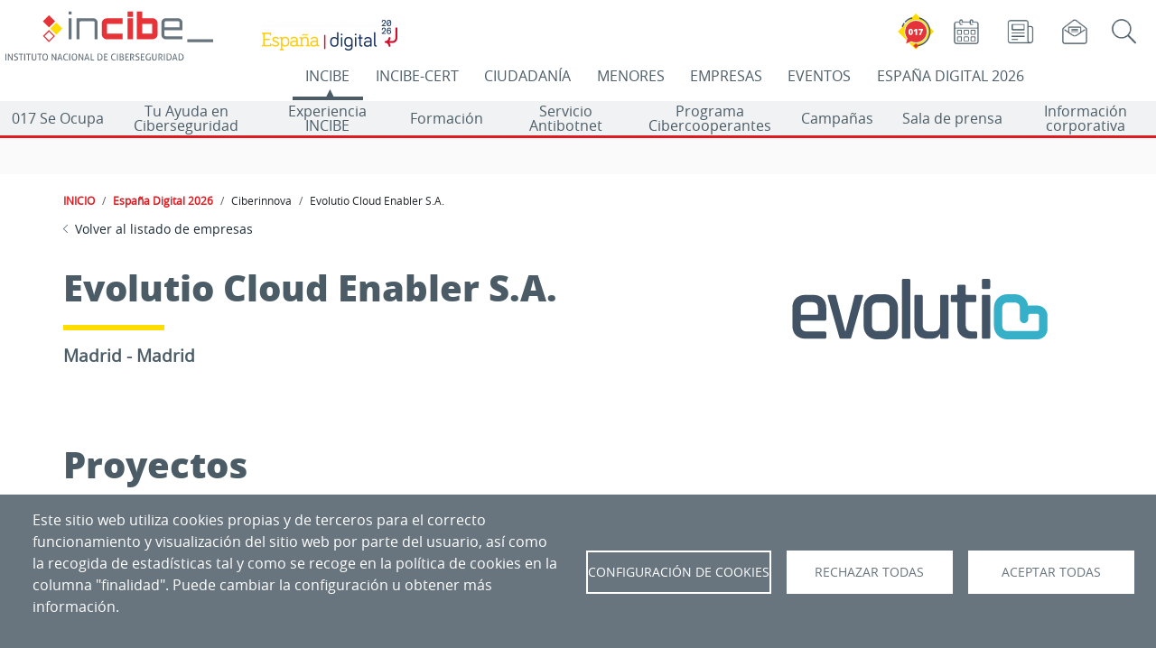

--- FILE ---
content_type: text/css
request_url: https://www.incibe.es/sites/default/files/css/css_aTtba78Q8x9Vyr3zviJZPJM7G8QuZ4AGjEYg67lcSRc.css?delta=0&language=es&theme=incibe_theme_b4&include=eJyNU1ty2zAMvJAi_bTn4YAkIiMGCQ4ByXVOX9Bxpp5EHedDD2AXS7wIqmiB6hsmk74k1TlJ7zcrZAxUYMWKGpjUIEuILKtOcBC2Y4CdVA5RrLuwGyQ6ZA1WDa2L80kq8FGIH-TkRjgCGMIF4xHtQSUkaJZO8JR2qzC5EQrWzcUNu_tVYkcFxqcCqrfIZ7xX-uMPcg4VildN9ly7ScVqqFNkeL8uERSnKGJqHdrvb_bKEoFf1K5MdX1ECqr68PTRVyXjlETOhLrcv2_a5xHuzLsn2IXMW-I1ZoIl4ytsbI52dIVegOkdJ6qJIoYCDUJqtPjPC3nmawfzUj5xpdLYV-iivkxNut1T9o2KHbof98m0E3qT4q-vNd3hHcb2LOnsSY3t9OZ-gf4nvG9cfcCRmGwU_kNeGEn_mKzXmr6TG3TwhrSTLrlvDXj-55m32rboF-uEefpok0-_bW1csnTW5cA36VUNy8ca7DQSvL3nInlj_AvQa4Rk
body_size: 18449
content:
/* @license GPL-2.0-or-later https://www.drupal.org/licensing/faq */
.ui-helper-hidden{display:none;}.ui-helper-hidden-accessible{border:0;clip:rect(0 0 0 0);height:1px;margin:-1px;overflow:hidden;padding:0;position:absolute;width:1px;}.ui-helper-reset{margin:0;padding:0;border:0;outline:0;line-height:1.3;text-decoration:none;font-size:100%;list-style:none;}.ui-helper-clearfix:before,.ui-helper-clearfix:after{content:"";display:table;border-collapse:collapse;}.ui-helper-clearfix:after{clear:both;}.ui-helper-zfix{width:100%;height:100%;top:0;left:0;position:absolute;opacity:0;}.ui-front{z-index:100;}.ui-state-disabled{cursor:default !important;pointer-events:none;}.ui-icon{display:inline-block;vertical-align:middle;margin-top:-.25em;position:relative;text-indent:-99999px;overflow:hidden;background-repeat:no-repeat;}.ui-widget-icon-block{left:50%;margin-left:-8px;display:block;}.ui-widget-overlay{position:fixed;top:0;left:0;width:100%;height:100%;}
.ui-controlgroup{vertical-align:middle;display:inline-block;}.ui-controlgroup > .ui-controlgroup-item{float:left;margin-left:0;margin-right:0;}.ui-controlgroup > .ui-controlgroup-item:focus,.ui-controlgroup > .ui-controlgroup-item.ui-visual-focus{z-index:9999;}.ui-controlgroup-vertical > .ui-controlgroup-item{display:block;float:none;width:100%;margin-top:0;margin-bottom:0;text-align:left;}.ui-controlgroup-vertical .ui-controlgroup-item{box-sizing:border-box;}.ui-controlgroup .ui-controlgroup-label{padding:.4em 1em;}.ui-controlgroup .ui-controlgroup-label span{font-size:80%;}.ui-controlgroup-horizontal .ui-controlgroup-label + .ui-controlgroup-item{border-left:none;}.ui-controlgroup-vertical .ui-controlgroup-label + .ui-controlgroup-item{border-top:none;}.ui-controlgroup-horizontal .ui-controlgroup-label.ui-widget-content{border-right:none;}.ui-controlgroup-vertical .ui-controlgroup-label.ui-widget-content{border-bottom:none;}.ui-controlgroup-vertical .ui-spinner-input{width:calc(100% - 2.4em);}.ui-controlgroup-vertical .ui-spinner .ui-spinner-up{border-top-style:solid;}
.ui-checkboxradio-label .ui-icon-background{box-shadow:inset 1px 1px 1px #ccc;border-radius:.12em;border:none;}.ui-checkboxradio-radio-label .ui-icon-background{width:16px;height:16px;border-radius:1em;overflow:visible;border:none;}.ui-checkboxradio-radio-label.ui-checkboxradio-checked .ui-icon,.ui-checkboxradio-radio-label.ui-checkboxradio-checked:hover .ui-icon{background-image:none;width:8px;height:8px;border-width:4px;border-style:solid;}.ui-checkboxradio-disabled{pointer-events:none;}
.ui-resizable{position:relative;}.ui-resizable-handle{position:absolute;font-size:0.1px;display:block;touch-action:none;}.ui-resizable-disabled .ui-resizable-handle,.ui-resizable-autohide .ui-resizable-handle{display:none;}.ui-resizable-n{cursor:n-resize;height:7px;width:100%;top:-5px;left:0;}.ui-resizable-s{cursor:s-resize;height:7px;width:100%;bottom:-5px;left:0;}.ui-resizable-e{cursor:e-resize;width:7px;right:-5px;top:0;height:100%;}.ui-resizable-w{cursor:w-resize;width:7px;left:-5px;top:0;height:100%;}.ui-resizable-se{cursor:se-resize;width:12px;height:12px;right:1px;bottom:1px;}.ui-resizable-sw{cursor:sw-resize;width:9px;height:9px;left:-5px;bottom:-5px;}.ui-resizable-nw{cursor:nw-resize;width:9px;height:9px;left:-5px;top:-5px;}.ui-resizable-ne{cursor:ne-resize;width:9px;height:9px;right:-5px;top:-5px;}
.ui-button{padding:.4em 1em;display:inline-block;position:relative;line-height:normal;margin-right:.1em;cursor:pointer;vertical-align:middle;text-align:center;-webkit-user-select:none;user-select:none;}.ui-button,.ui-button:link,.ui-button:visited,.ui-button:hover,.ui-button:active{text-decoration:none;}.ui-button-icon-only{width:2em;box-sizing:border-box;text-indent:-9999px;white-space:nowrap;}input.ui-button.ui-button-icon-only{text-indent:0;}.ui-button-icon-only .ui-icon{position:absolute;top:50%;left:50%;margin-top:-8px;margin-left:-8px;}.ui-button.ui-icon-notext .ui-icon{padding:0;width:2.1em;height:2.1em;text-indent:-9999px;white-space:nowrap;}input.ui-button.ui-icon-notext .ui-icon{width:auto;height:auto;text-indent:0;white-space:normal;padding:.4em 1em;}input.ui-button::-moz-focus-inner,button.ui-button::-moz-focus-inner{border:0;padding:0;}
.ui-dialog{position:absolute;top:0;left:0;padding:.2em;outline:0;}.ui-dialog .ui-dialog-titlebar{padding:.4em 1em;position:relative;}.ui-dialog .ui-dialog-title{float:left;margin:.1em 0;white-space:nowrap;width:90%;overflow:hidden;text-overflow:ellipsis;}.ui-dialog .ui-dialog-titlebar-close{position:absolute;right:.3em;top:50%;width:20px;margin:-10px 0 0 0;padding:1px;height:20px;}.ui-dialog .ui-dialog-content{position:relative;border:0;padding:.5em 1em;background:none;overflow:auto;}.ui-dialog .ui-dialog-buttonpane{text-align:left;border-width:1px 0 0 0;background-image:none;margin-top:.5em;padding:.3em 1em .5em .4em;}.ui-dialog .ui-dialog-buttonpane .ui-dialog-buttonset{float:right;}.ui-dialog .ui-dialog-buttonpane button{margin:.5em .4em .5em 0;cursor:pointer;}.ui-dialog .ui-resizable-n{height:2px;top:0;}.ui-dialog .ui-resizable-e{width:2px;right:0;}.ui-dialog .ui-resizable-s{height:2px;bottom:0;}.ui-dialog .ui-resizable-w{width:2px;left:0;}.ui-dialog .ui-resizable-se,.ui-dialog .ui-resizable-sw,.ui-dialog .ui-resizable-ne,.ui-dialog .ui-resizable-nw{width:7px;height:7px;}.ui-dialog .ui-resizable-se{right:0;bottom:0;}.ui-dialog .ui-resizable-sw{left:0;bottom:0;}.ui-dialog .ui-resizable-ne{right:0;top:0;}.ui-dialog .ui-resizable-nw{left:0;top:0;}.ui-draggable .ui-dialog-titlebar{cursor:move;}
.progress{position:relative;}.progress__track{min-width:100px;max-width:100%;height:16px;margin-top:5px;border:1px solid;background-color:#fff;}.progress__bar{width:3%;min-width:3%;max-width:100%;height:16px;background-color:#000;}.progress__description,.progress__percentage{overflow:hidden;margin-top:0.2em;color:#555;font-size:0.875em;}.progress__description{float:left;}[dir="rtl"] .progress__description{float:right;}.progress__percentage{float:right;}[dir="rtl"] .progress__percentage{float:left;}.progress--small .progress__track{height:7px;}.progress--small .progress__bar{height:7px;background-size:20px 20px;}
.ajax-progress{display:inline-block;padding:1px 5px 2px 5px;}[dir="rtl"] .ajax-progress{float:right;}.ajax-progress-throbber .throbber{display:inline;padding:1px 5px 2px;background:transparent url(/core/misc/throbber-active.gif) no-repeat 0 center;}.ajax-progress-throbber .message{display:inline;padding:1px 5px 2px;}tr .ajax-progress-throbber .throbber{margin:0 2px;}.ajax-progress-bar{width:16em;}.ajax-progress-fullscreen{position:fixed;z-index:1000;top:48.5%;left:49%;width:24px;height:24px;padding:4px;opacity:0.9;border-radius:7px;background-color:#232323;background-image:url(/core/misc/loading-small.gif);background-repeat:no-repeat;background-position:center center;}[dir="rtl"] .ajax-progress-fullscreen{right:49%;left:auto;}
.text-align-left{text-align:left;}.text-align-right{text-align:right;}.text-align-center{text-align:center;}.text-align-justify{text-align:justify;}.align-left{float:left;}.align-right{float:right;}.align-center{display:block;margin-right:auto;margin-left:auto;}
.fieldgroup{padding:0;border-width:0;}
.container-inline div,.container-inline label{display:inline-block;}.container-inline .details-wrapper{display:block;}
.clearfix::after{display:table;clear:both;content:"";}
.js details:not([open]) .details-wrapper{display:none;}
.hidden{display:none;}.visually-hidden{position:absolute !important;overflow:hidden;clip:rect(1px,1px,1px,1px);width:1px;height:1px;word-wrap:normal;}.visually-hidden.focusable:active,.visually-hidden.focusable:focus-within{position:static !important;overflow:visible;clip:auto;width:auto;height:auto;}.invisible{visibility:hidden;}
.item-list__comma-list,.item-list__comma-list li{display:inline;}.item-list__comma-list{margin:0;padding:0;}.item-list__comma-list li::after{content:", ";}.item-list__comma-list li:last-child::after{content:"";}
.js .js-hide{display:none;}.js-show{display:none;}.js .js-show{display:block;}
.nowrap{white-space:nowrap;}
.position-container{position:relative;}
.reset-appearance{margin:0;padding:0;border:0 none;background:transparent;line-height:inherit;-webkit-appearance:none;appearance:none;}
.resize-none{resize:none;}.resize-vertical{min-height:2em;resize:vertical;}.resize-horizontal{max-width:100%;resize:horizontal;}.resize-both{max-width:100%;min-height:2em;resize:both;}
.system-status-counter__status-icon{display:inline-block;width:25px;height:25px;vertical-align:middle;}.system-status-counter__status-icon::before{display:block;width:100%;height:100%;content:"";background-repeat:no-repeat;background-position:center 2px;background-size:16px;}.system-status-counter__status-icon--error::before{background-image:url(/core/misc/icons/e32700/error.svg);}.system-status-counter__status-icon--warning::before{background-image:url(/core/misc/icons/e29700/warning.svg);}.system-status-counter__status-icon--checked::before{background-image:url(/core/misc/icons/73b355/check.svg);}
.system-status-report-counters__item{width:100%;margin-bottom:0.5em;padding:0.5em 0;text-align:center;white-space:nowrap;background-color:rgba(0,0,0,0.063);}@media screen and (min-width:60em){.system-status-report-counters{display:flex;flex-wrap:wrap;justify-content:space-between;}.system-status-report-counters__item--half-width{width:49%;}.system-status-report-counters__item--third-width{width:33%;}}
.system-status-general-info__item{margin-top:1em;padding:0 1em 1em;border:1px solid #ccc;}.system-status-general-info__item-title{border-bottom:1px solid #ccc;}
.tablesort{display:inline-block;width:16px;height:16px;background-size:100%;}.tablesort--asc{background-image:url(/core/misc/icons/787878/twistie-down.svg);}.tablesort--desc{background-image:url(/core/misc/icons/787878/twistie-up.svg);}
.blazy,.blazy *,.blazy *::before,.blazy *::after{box-sizing:border-box;}.b-lazy,.b-responsive{display:block;max-width:100%;height:auto;min-height:1px;}html:not(.js) .b-lazy[data-src],html:not(.js) [data-b-blur]{display:none;}.b-bg,.b-bg-static,.media--ratio .is-b-ie{display:block;background-repeat:no-repeat;background-position:center center;background-size:cover;}.b-loaded,.b-error,.b-bg.is-b-loading{opacity:1;}.litebox,.blazy iframe,.media iframe{display:block;max-width:100%;border:0;}.media--blazy,.media--fx{position:relative;}.media--blazy iframe{position:relative;z-index:1;width:100%;}.blazy svg,.media-wrapper--inline{max-width:100%;}.media-wrapper--inline{margin:auto;}.blazy .media{display:block;}.media--fx{overflow:hidden;}.media--fx img{display:block;width:100%;color:transparent;}.media--ratio .media__element,.media--ratio svg,.media--fx .b-blur{position:absolute;z-index:0;inset:0;width:100%;height:100%;min-height:1px;object-fit:cover;}.media--ratio audio.media__element{z-index:1;}.animated img,.b-bg.is-b-animated{opacity:1;}.field[data-blazy]{min-width:50%;}.blazy .media--blazy img.b-blur,.blazy .media--blazy img.media__element,.blazy .grid figure{margin:0;}.b-html,.media--instagram{min-height:140px;}.b-html iframe,.media--instagram iframe{min-height:420px;}.grid iframe,.blazy .twitter-tweet-rendered{max-width:100% !important;}.grid iframe,.grid .media__html > span{min-width:100% !important;}.b-html.b-loaded > img{position:absolute;z-index:-1;visibility:hidden;opacity:0;}.blazy > .grid{margin-block-end:0;}.blazy .grid__content,.blazy .region__content{position:relative;overflow:visible;width:100%;max-width:100%;margin-block-end:0;}.b-error.b-checked{display:none;}.view--blazy,.view--blazy .view-content,.block .view--blazy,.block .view--blazy .view-content{display:block;}
.cookiesjsr-btn{align-items:center;background-color:#004c93;background-color:var(--btn-bg-color,#004c93);border:2px solid #fff;border:2px solid var(--btn-border-color,#fff);color:#fff;color:var(--btn-font-color,#fff);cursor:pointer;display:flex;font:inherit;font-size:.85em;justify-content:center;margin:.625em;min-height:42px;opacity:.95;padding:0;text-decoration:none;text-transform:uppercase;-webkit-transform:scale(1);transform:scale(1);transition:all .3s ease;white-space:nowrap;width:calc(100% - 2.5em)}@media (min-width:576px){.cookiesjsr-btn{min-height:48px}}.cookiesjsr-btn:hover{opacity:1;-webkit-transform:scale(1.02);transform:scale(1.02)}.cookiesjsr-btn.invert{background-color:#fff;background-color:var(--btn-inv-bg-color,#fff);border-color:#004c93;border-color:var(--btn-inv-border-color,#004c93);color:#004c93;color:var(--btn-inv-font-color,#004c93)}.cookiesjsr-btn.important{background-color:#fff;background-color:var(--btn-prime-bg-color,#fff);border-color:#fff;border-color:var(--btn-prime-border-color,#fff);color:#004c93;color:var(--btn-prime-font-color,#004c93)}.cookiesjsr-btn.important.invert{background-color:#004c93;background-color:var(--btn-prime-inv-bg-color,#004c93);border-color:#004c93;border-color:var(--btn-prime-inv-border-color,#004c93);color:#fff;color:var(--btn-prime-inv-font-color,#fff)}.cookiesjsr-links{display:flex;flex-direction:column;list-style:none;margin:0 -.75em;padding:0}@media (min-width:576px){.cookiesjsr-links.links--row{align-items:center;flex-direction:row;flex-wrap:wrap;justify-content:left}}.cookiesjsr-links.links--row li{margin:0;padding-left:.75em;padding-right:.75em;position:relative}.cookiesjsr-links.links--row li a{display:inline-block;line-height:2em;margin:0;padding:0}.cookiesjsr-links.links--row li:first-child:before{content:none}@media (min-width:576px){.cookiesjsr-links.links--row li:before{background-color:#fff;background-color:var(--link-list-separator-color,#fff);content:"";height:.3em;left:0;position:absolute;top:50%;-webkit-transform:translate(-50%,-40%);transform:translate(-50%,-40%);width:.3em}}.cookiesjsr-btn.denyAll{display:none}@media (min-width:1200px){.cookiesjsr-btn.denyAll{display:inline-block}}.cookiesjsr-switch{background-color:#fff;background-color:var(--switch-bg-off,#fff);border:0;border-radius:20px;border-radius:var(--switch-height,20px);box-shadow:inset -1px 2px 1px rgba(0,0,0,.25);cursor:pointer;display:block;height:20px;height:var(--switch-height,20px);margin:0;padding:0;position:relative;transition:background-color .1s ease-in-out;width:45px;width:var(--switch-width,45px)}.cookiesjsr-switch:focus-within:before{border:1px dotted #eee;border-radius:10px;content:"";height:100%;position:absolute;-webkit-transform:scale(1.4);transform:scale(1.4);width:100%}.cookiesjsr-switch:after{background-color:#fff;background-color:var(--switch-handle-color,#fff);border:1px solid #e4e5e6;border:1px solid var(--switch-border-color,#e4e5e6);border-radius:20px;border-radius:var(--switch-height,20px);box-shadow:-1px 2px 1px rgba(0,0,0,.25);content:"";display:block;height:20px;height:var(--switch-height,20px);left:0;position:absolute;top:0;-webkit-transform:scale(1.2);transform:scale(1.2);transition:left .1s ease-in-out;width:20px;width:var(--switch-height,20px)}.cookiesjsr-switch.active{background-color:#0a0;background-color:var(--switch-bg-on,#0a0)}.cookiesjsr-switch.active:after{left:25px}.cookiesjsr-switch input[type=checkbox]{opacity:0;position:absolute}.cookiesjsr-banner{align-items:center;background-color:#004c93;background-color:var(--banner-bg-color,#004c93);bottom:0;color:#fff;color:var(--banner-font-color,#fff);display:flex;flex-direction:column;height:auto;justify-content:flex-start;left:0;max-height:calc(100vh - 100px);overflow:auto;padding:1em;position:fixed;-webkit-transform:translateY(100%);transform:translateY(100%);transition:-webkit-transform .3s ease-in-out;transition:transform .3s ease-in-out;transition:transform .3s ease-in-out,-webkit-transform .3s ease-in-out;width:100vw;z-index:10000}.cookiesjsr-banner.active{-webkit-transform:translateY(0);transform:translateY(0)}@media (min-width:768px){.cookiesjsr-banner{flex-direction:row}}.cookiesjsr-banner a{color:#fff;color:var(--link-list-font-color,#fff)}.cookiesjsr-banner--action,.cookiesjsr-banner--info{width:100%}@media (min-width:768px){.cookiesjsr-banner--action,.cookiesjsr-banner--info{width:50%}}.cookiesjsr-banner--info{margin-bottom:1.25em;margin-bottom:var(--default-margin,1.25em);max-height:calc(100vh - 100px - 2.5em);overflow:auto;padding:0 1.25em;padding:0 var(--default-margin,1.25em)}.cookiesjsr-banner--text{display:block}.cookiesjsr-banner--links{font-size:.85em;margin-top:.5em}.cookiesjsr-banner--action{display:flex;flex-direction:column;padding:0}@media (min-width:1200px){.cookiesjsr-banner--action{flex-direction:row}}.cookiesjsr-banner button.denyAll{display:inline-block}.cookiesjsr-service-groups{display:block;list-style:none;margin:0 0 -1px!important;max-height:100%;overflow:auto;padding:0!important;position:static!important}.cookiesjsr-service-group{line-height:1.5em;list-style:none;position:static!important}.cookiesjsr-service-group--tab{-webkit-appearance:none;-moz-appearance:none;background:#fff;background:var(--layer-tab-bg-color,#fff);border:0;border-bottom:1px solid #e4e5e6;border-bottom:1px solid var(--layer-border-color,#e4e5e6);color:#000f37;color:var(--layer-tab-font-color,#000f37);cursor:pointer;display:block;font-weight:700;margin:0;min-height:3em;padding:1em 1.25em;padding:1em var(--default-margin,1.25em);text-align:left;text-decoration:none;width:100%}.cookiesjsr-service-group--tab:last-child{border-bottom:0}@media (min-width:768px){.cookiesjsr-service-group--tab{padding:1em 3.25em 1em 1.25em;width:calc(30% + 2em)}}.cookiesjsr-service-group--content{display:none}@media (min-width:768px){.cookiesjsr-service-group--content{height:100%;overflow:auto;position:absolute;right:0;top:0;width:70%}}.cookiesjsr-service-group--intro{padding:1em 1.25em;padding:1em var(--default-margin,1.25em)}.cookiesjsr-service-group.active .cookiesjsr-service-group--tab{background:#004c93;background:var(--layer-tab-active-bg-color,#004c93);border-bottom:0;color:#fff;color:var(--layer-tab-active-font-color,#fff)}.cookiesjsr-service-group.active .cookiesjsr-service-group--content{background:#004c93;background:var(--layer-tab-active-bg-color,#004c93);color:#fff;color:var(--layer-tab-active-font-color,#fff);display:block;font-weight:500}.cookiesjsr-service-group--services{margin:0!important;padding:0!important}.cookiesjsr-service{align-items:center;background-color:hsla(210,4%,90%,0);display:flex;transition:background-color .3s ease}.cookiesjsr-service:hover{background-color:hsla(210,4%,90%,.1)}.cookiesjsr-service--description{padding:.625em 1.25em;width:calc(100% - 2.5em - 45px)}.cookiesjsr-service--description h3{color:#fff;color:var(--layer-font-light,#fff);font-size:1.125em;font-weight:400;margin:0}.cookiesjsr-service--links a{font-size:.75em}.cookiesjsr-service--links a,.cookiesjsr-service--links a:active,.cookiesjsr-service--links a:hover,.cookiesjsr-service--links a:visited{color:#fff;color:var(--layer-font-light,#fff)}.cookiesjsr-service--action{padding:.625em 1.25em;width:calc(2.5em + 45px)}.cookiesjsr-service--always-on{color:#0a0;color:var(--switch-always-on-font-color,#0a0);display:flex;justify-content:flex-end;text-align:right;white-space:nowrap}.cookiesjsr-service--always-on span{background-color:#fff;background-color:var(--switch-always-on-bg-color,#fff);padding:0 .5em}.cookiesjsr-layer{background:#fff;background:var(--layer-header-bg-color,#fff);display:block;height:100vh;left:50%;line-height:1.5em;max-width:100%;overflow:hidden;padding:3.5em 0 4.5em;padding:var(--layer-header-height,3.5em) 0 var(--layer-footer-height,4.5em);position:fixed;top:50%;-webkit-transform:translate(-50%,-50%);transform:translate(-50%,-50%);width:100vw;z-index:314160}@media (min-height:668px){.cookiesjsr-layer{height:80vh;max-height:575px}}@media (min-height:992px){.cookiesjsr-layer{height:60vh}}@media (min-width:768px){.cookiesjsr-layer{width:860px}}.cookiesjsr-layer--overlay{background:rgba(0,0,0,.4);height:100vh;left:0;position:fixed;top:0;width:100vw;z-index:314159}.cookiesjsr-layer--header{align-items:center;background-color:#fff;background:#fff;background:var(--layer-header-bg-color,#fff);border-bottom:1px solid #e4e5e6;border-bottom:1px solid var(--layer-border-color,#e4e5e6);display:flex;height:3.5em;justify-content:space-between;left:0;margin:0;padding:0 1.25em;padding:0 var(--default-margin,1.25em);position:absolute;top:0;width:100%;z-index:100}.cookiesjsr-layer--title{color:#000f37;color:var(--layer-header-font-color,#000f37);text-transform:uppercase}.cookiesjsr-layer--close{-webkit-appearance:none;-moz-appearance:none;background:transparent url("data:image/svg+xml;charset=utf-8,%3Csvg width='27' height='27' xmlns='http://www.w3.org/2000/svg'%3E%3Cpath d='M24.263 0 13.501 10.762 2.737 0 0 2.737l10.764 10.764L0 24.263 2.737 27l10.764-10.764L24.263 27 27 24.263 16.238 13.501 27 2.737z' fill='%23000f37' fill-rule='evenodd'/%3E%3C/svg%3E") no-repeat 50% scroll;background-size:contain;border:0;cursor:pointer;height:1em;overflow:hidden;padding:0;text-indent:-999em;width:1em;z-index:102}.cookiesjsr-layer--body{background:#fff;background:var(--layer-body-bg-color,#fff);bottom:4.5em;bottom:var(--layer-footer-height,4.5em);left:0;position:absolute;right:0;top:3.5em;top:var(--layer-header-height,3.5em)}.cookiesjsr-layer--footer{align-items:center;background:#fff;background:var(--layer-footer-bg-color,#fff);border-top:1px solid #e4e5e6;border-top:1px solid var(--layer-border-color,#e4e5e6);bottom:0;display:flex;height:4.5em;height:var(--layer-footer-height,4.5em);justify-content:flex-end;left:0;padding:0 1.25em;padding:0 var(--default-margin,1.25em);position:absolute;width:100%}@media (min-width:768px){.cookiesjsr-layer--footer{justify-content:space-between}}.cookiesjsr-layer--label-all{color:#000f37;color:var(--layer-footer-font-color,#000f37);display:none}@media (min-width:768px){.cookiesjsr-layer--label-all{display:block;padding-right:1.25em;padding-right:var(--default-margin,1.25em);width:30%}}.cookiesjsr-layer--actions{align-items:center;display:flex;margin:-.625em;width:calc(100% + 1.25em)}@media (min-width:768px){.cookiesjsr-layer--actions{width:calc(70% + .625em)}}.cookiesjsr-layer button.allowAll,.cookiesjsr-layer button.denyAll{display:none}@media (min-width:576px){.cookiesjsr-layer button.allowAll,.cookiesjsr-layer button.denyAll{display:inline-block}}@media (max-width:576px){.cookiesjsr-layer button.save{margin-left:auto;padding:0 2em;width:auto}}#cookiesjsr{--default-margin:1.25em;--font-size-reset:1rem;--btn-font-color:#fff;--btn-border-color:#fff;--btn-bg-color:#004c93;--btn-prime-font-color:#004c93;--btn-prime-border-color:#fff;--btn-prime-bg-color:#fff;--btn-inv-font-color:#004c93;--btn-inv-border-color:#004c93;--btn-inv-bg-color:#fff;--btn-prime-inv-font-color:#fff;--btn-prime-inv-border-color:#004c93;--btn-prime-inv-bg-color:#004c93;--link-list-font-color:#fff;--link-list-separator-color:#fff;--banner-logo-offset:100px;--banner-bg-color:#004c93;--banner-font-color:#fff;--layer-header-height:3.5em;--layer-header-bg-color:#fff;--layer-header-font-color:#000f37;--layer-body-bg-color:#fff;--layer-tab-bg-color:#fff;--layer-tab-font-color:#000f37;--layer-tab-active-bg-color:#004c93;--layer-tab-active-font-color:#fff;--layer-bg-dark:#004c93;--layer-font-light:#fff;--layer-font-dark:#000f37;--layer-border-color:#e4e5e6;--layer-footer-bg-color:#fff;--layer-footer-font-color:#000f37;--layer-footer-height:4.5em;--switch-border-color:#e4e5e6;--switch-handle-color:#fff;--switch-bg-off:#fff;--switch-bg-on:#0a0;--switch-width:45px;--switch-height:20px;--switch-always-on-font-color:#0a0;--switch-always-on-bg-color:#fff}.cookiesjsr--app{font-size:1rem;font-size:var(--font-size-reset,1rem)}body .cookiesjsr--app,body .cookiesjsr--app *,body .cookiesjsr--app :after,body .cookiesjsr--app :before{box-sizing:border-box}
.cookies-fallback,.cookies-fallback *{box-sizing:border-box;}.cookies-fallback{display:none;position:absolute;top:0;left:0;z-index:1;width:100%;height:100%;padding:1.25rem;flex-direction:column;align-items:center;justify-content:center;text-align:center;border:1px solid #e4e5e6;background:#fff url("data:image/svg+xml,") no-repeat 2rem 2rem scroll;background-size:75px auto;}.cookies-fallback--btn{-webkit-appearance:none;outline:none;border:0;background-color:#004c93;color:#fff;text-transform:uppercase;padding:0 2em;margin:1.25rem;font-size:1rem;min-height:3em;cursor:pointer;z-index:1;opacity:.9;-webkit-transform:scale(1);transform:scale(1);transition:all .3s ease;}.cookies-fallback--text{color:#000f37;font-size:1.125rem;}a.cookies-fallback--link{font-size:.875rem;color:#000f37;text-decoration:none;border:0;}a.cookies-fallback--link:hover{text-decoration:underline;}.cookies-fallback--btn:hover{opacity:1;-webkit-transform:scale(1.02);transform:scale(1.02);}.cookies-fallback--wrap.disabled{position:relative;min-height:12rem;}.cookies-fallback--wrap.disabled .cookies-fallback{display:flex;}.cookies-fallback--wrap.disabled .cookies-fallback--element{opacity:0;}
.cookies-fallback--twitter{background-image:url("[data-uri]");}
.ui-dialog ~ .ck-body-wrapper{--ck-z-panel:1261;}
.views-align-left{text-align:left;}.views-align-right{text-align:right;}.views-align-center{text-align:center;}.views-view-grid .views-col{float:left;}.views-view-grid .views-row{float:left;clear:both;width:100%;}.views-display-link + .views-display-link{margin-left:0.5em;}
.ui-widget{font-family:Arial,Helvetica,sans-serif;font-size:1em;}.ui-widget .ui-widget{font-size:1em;}.ui-widget input,.ui-widget select,.ui-widget textarea,.ui-widget button{font-family:Arial,Helvetica,sans-serif;font-size:1em;}.ui-widget.ui-widget-content{border:1px solid #c5c5c5;}.ui-widget-content{border:1px solid #dddddd;background:#ffffff;color:#333333;}.ui-widget-content a{color:#333333;}.ui-widget-header{border:1px solid #dddddd;background:#e9e9e9;color:#333333;font-weight:bold;}.ui-widget-header a{color:#333333;}.ui-state-default,.ui-widget-content .ui-state-default,.ui-widget-header .ui-state-default,.ui-button,html .ui-button.ui-state-disabled:hover,html .ui-button.ui-state-disabled:active{border:1px solid #c5c5c5;background:#f6f6f6;font-weight:normal;color:#454545;}.ui-state-default a,.ui-state-default a:link,.ui-state-default a:visited,a.ui-button,a:link.ui-button,a:visited.ui-button,.ui-button{color:#454545;text-decoration:none;}.ui-state-hover,.ui-widget-content .ui-state-hover,.ui-widget-header .ui-state-hover,.ui-state-focus,.ui-widget-content .ui-state-focus,.ui-widget-header .ui-state-focus,.ui-button:hover,.ui-button:focus{border:1px solid #cccccc;background:#ededed;font-weight:normal;color:#2b2b2b;}.ui-state-hover a,.ui-state-hover a:hover,.ui-state-hover a:link,.ui-state-hover a:visited,.ui-state-focus a,.ui-state-focus a:hover,.ui-state-focus a:link,.ui-state-focus a:visited,a.ui-button:hover,a.ui-button:focus{color:#2b2b2b;text-decoration:none;}.ui-visual-focus{box-shadow:0 0 3px 1px rgb(94,158,214);}.ui-state-active,.ui-widget-content .ui-state-active,.ui-widget-header .ui-state-active,a.ui-button:active,.ui-button:active,.ui-button.ui-state-active:hover{border:1px solid #003eff;background:#007fff;font-weight:normal;color:#ffffff;}.ui-icon-background,.ui-state-active .ui-icon-background{border:#003eff;background-color:#ffffff;}.ui-state-active a,.ui-state-active a:link,.ui-state-active a:visited{color:#ffffff;text-decoration:none;}.ui-state-highlight,.ui-widget-content .ui-state-highlight,.ui-widget-header .ui-state-highlight{border:1px solid #dad55e;background:#fffa90;color:#777620;}.ui-state-checked{border:1px solid #dad55e;background:#fffa90;}.ui-state-highlight a,.ui-widget-content .ui-state-highlight a,.ui-widget-header .ui-state-highlight a{color:#777620;}.ui-state-error,.ui-widget-content .ui-state-error,.ui-widget-header .ui-state-error{border:1px solid #f1a899;background:#fddfdf;color:#5f3f3f;}.ui-state-error a,.ui-widget-content .ui-state-error a,.ui-widget-header .ui-state-error a{color:#5f3f3f;}.ui-state-error-text,.ui-widget-content .ui-state-error-text,.ui-widget-header .ui-state-error-text{color:#5f3f3f;}.ui-priority-primary,.ui-widget-content .ui-priority-primary,.ui-widget-header .ui-priority-primary{font-weight:bold;}.ui-priority-secondary,.ui-widget-content .ui-priority-secondary,.ui-widget-header .ui-priority-secondary{opacity:.7;font-weight:normal;}.ui-state-disabled,.ui-widget-content .ui-state-disabled,.ui-widget-header .ui-state-disabled{opacity:.35;background-image:none;}.ui-icon{width:16px;height:16px;}.ui-icon,.ui-widget-content .ui-icon{background-image:url(/core/assets/vendor/jquery.ui/themes/base/images/ui-icons_444444_256x240.png);}.ui-widget-header .ui-icon{background-image:url(/core/assets/vendor/jquery.ui/themes/base/images/ui-icons_444444_256x240.png);}.ui-state-hover .ui-icon,.ui-state-focus .ui-icon,.ui-button:hover .ui-icon,.ui-button:focus .ui-icon{background-image:url(/core/assets/vendor/jquery.ui/themes/base/images/ui-icons_555555_256x240.png);}.ui-state-active .ui-icon,.ui-button:active .ui-icon{background-image:url(/core/assets/vendor/jquery.ui/themes/base/images/ui-icons_ffffff_256x240.png);}.ui-state-highlight .ui-icon,.ui-button .ui-state-highlight.ui-icon{background-image:url(/core/assets/vendor/jquery.ui/themes/base/images/ui-icons_777620_256x240.png);}.ui-state-error .ui-icon,.ui-state-error-text .ui-icon{background-image:url(/core/assets/vendor/jquery.ui/themes/base/images/ui-icons_cc0000_256x240.png);}.ui-button .ui-icon{background-image:url(/core/assets/vendor/jquery.ui/themes/base/images/ui-icons_777777_256x240.png);}.ui-icon-blank.ui-icon-blank.ui-icon-blank{background-image:none;}.ui-icon-caret-1-n{background-position:0 0;}.ui-icon-caret-1-ne{background-position:-16px 0;}.ui-icon-caret-1-e{background-position:-32px 0;}.ui-icon-caret-1-se{background-position:-48px 0;}.ui-icon-caret-1-s{background-position:-65px 0;}.ui-icon-caret-1-sw{background-position:-80px 0;}.ui-icon-caret-1-w{background-position:-96px 0;}.ui-icon-caret-1-nw{background-position:-112px 0;}.ui-icon-caret-2-n-s{background-position:-128px 0;}.ui-icon-caret-2-e-w{background-position:-144px 0;}.ui-icon-triangle-1-n{background-position:0 -16px;}.ui-icon-triangle-1-ne{background-position:-16px -16px;}.ui-icon-triangle-1-e{background-position:-32px -16px;}.ui-icon-triangle-1-se{background-position:-48px -16px;}.ui-icon-triangle-1-s{background-position:-65px -16px;}.ui-icon-triangle-1-sw{background-position:-80px -16px;}.ui-icon-triangle-1-w{background-position:-96px -16px;}.ui-icon-triangle-1-nw{background-position:-112px -16px;}.ui-icon-triangle-2-n-s{background-position:-128px -16px;}.ui-icon-triangle-2-e-w{background-position:-144px -16px;}.ui-icon-arrow-1-n{background-position:0 -32px;}.ui-icon-arrow-1-ne{background-position:-16px -32px;}.ui-icon-arrow-1-e{background-position:-32px -32px;}.ui-icon-arrow-1-se{background-position:-48px -32px;}.ui-icon-arrow-1-s{background-position:-65px -32px;}.ui-icon-arrow-1-sw{background-position:-80px -32px;}.ui-icon-arrow-1-w{background-position:-96px -32px;}.ui-icon-arrow-1-nw{background-position:-112px -32px;}.ui-icon-arrow-2-n-s{background-position:-128px -32px;}.ui-icon-arrow-2-ne-sw{background-position:-144px -32px;}.ui-icon-arrow-2-e-w{background-position:-160px -32px;}.ui-icon-arrow-2-se-nw{background-position:-176px -32px;}.ui-icon-arrowstop-1-n{background-position:-192px -32px;}.ui-icon-arrowstop-1-e{background-position:-208px -32px;}.ui-icon-arrowstop-1-s{background-position:-224px -32px;}.ui-icon-arrowstop-1-w{background-position:-240px -32px;}.ui-icon-arrowthick-1-n{background-position:1px -48px;}.ui-icon-arrowthick-1-ne{background-position:-16px -48px;}.ui-icon-arrowthick-1-e{background-position:-32px -48px;}.ui-icon-arrowthick-1-se{background-position:-48px -48px;}.ui-icon-arrowthick-1-s{background-position:-64px -48px;}.ui-icon-arrowthick-1-sw{background-position:-80px -48px;}.ui-icon-arrowthick-1-w{background-position:-96px -48px;}.ui-icon-arrowthick-1-nw{background-position:-112px -48px;}.ui-icon-arrowthick-2-n-s{background-position:-128px -48px;}.ui-icon-arrowthick-2-ne-sw{background-position:-144px -48px;}.ui-icon-arrowthick-2-e-w{background-position:-160px -48px;}.ui-icon-arrowthick-2-se-nw{background-position:-176px -48px;}.ui-icon-arrowthickstop-1-n{background-position:-192px -48px;}.ui-icon-arrowthickstop-1-e{background-position:-208px -48px;}.ui-icon-arrowthickstop-1-s{background-position:-224px -48px;}.ui-icon-arrowthickstop-1-w{background-position:-240px -48px;}.ui-icon-arrowreturnthick-1-w{background-position:0 -64px;}.ui-icon-arrowreturnthick-1-n{background-position:-16px -64px;}.ui-icon-arrowreturnthick-1-e{background-position:-32px -64px;}.ui-icon-arrowreturnthick-1-s{background-position:-48px -64px;}.ui-icon-arrowreturn-1-w{background-position:-64px -64px;}.ui-icon-arrowreturn-1-n{background-position:-80px -64px;}.ui-icon-arrowreturn-1-e{background-position:-96px -64px;}.ui-icon-arrowreturn-1-s{background-position:-112px -64px;}.ui-icon-arrowrefresh-1-w{background-position:-128px -64px;}.ui-icon-arrowrefresh-1-n{background-position:-144px -64px;}.ui-icon-arrowrefresh-1-e{background-position:-160px -64px;}.ui-icon-arrowrefresh-1-s{background-position:-176px -64px;}.ui-icon-arrow-4{background-position:0 -80px;}.ui-icon-arrow-4-diag{background-position:-16px -80px;}.ui-icon-extlink{background-position:-32px -80px;}.ui-icon-newwin{background-position:-48px -80px;}.ui-icon-refresh{background-position:-64px -80px;}.ui-icon-shuffle{background-position:-80px -80px;}.ui-icon-transfer-e-w{background-position:-96px -80px;}.ui-icon-transferthick-e-w{background-position:-112px -80px;}.ui-icon-folder-collapsed{background-position:0 -96px;}.ui-icon-folder-open{background-position:-16px -96px;}.ui-icon-document{background-position:-32px -96px;}.ui-icon-document-b{background-position:-48px -96px;}.ui-icon-note{background-position:-64px -96px;}.ui-icon-mail-closed{background-position:-80px -96px;}.ui-icon-mail-open{background-position:-96px -96px;}.ui-icon-suitcase{background-position:-112px -96px;}.ui-icon-comment{background-position:-128px -96px;}.ui-icon-person{background-position:-144px -96px;}.ui-icon-print{background-position:-160px -96px;}.ui-icon-trash{background-position:-176px -96px;}.ui-icon-locked{background-position:-192px -96px;}.ui-icon-unlocked{background-position:-208px -96px;}.ui-icon-bookmark{background-position:-224px -96px;}.ui-icon-tag{background-position:-240px -96px;}.ui-icon-home{background-position:0 -112px;}.ui-icon-flag{background-position:-16px -112px;}.ui-icon-calendar{background-position:-32px -112px;}.ui-icon-cart{background-position:-48px -112px;}.ui-icon-pencil{background-position:-64px -112px;}.ui-icon-clock{background-position:-80px -112px;}.ui-icon-disk{background-position:-96px -112px;}.ui-icon-calculator{background-position:-112px -112px;}.ui-icon-zoomin{background-position:-128px -112px;}.ui-icon-zoomout{background-position:-144px -112px;}.ui-icon-search{background-position:-160px -112px;}.ui-icon-wrench{background-position:-176px -112px;}.ui-icon-gear{background-position:-192px -112px;}.ui-icon-heart{background-position:-208px -112px;}.ui-icon-star{background-position:-224px -112px;}.ui-icon-link{background-position:-240px -112px;}.ui-icon-cancel{background-position:0 -128px;}.ui-icon-plus{background-position:-16px -128px;}.ui-icon-plusthick{background-position:-32px -128px;}.ui-icon-minus{background-position:-48px -128px;}.ui-icon-minusthick{background-position:-64px -128px;}.ui-icon-close{background-position:-80px -128px;}.ui-icon-closethick{background-position:-96px -128px;}.ui-icon-key{background-position:-112px -128px;}.ui-icon-lightbulb{background-position:-128px -128px;}.ui-icon-scissors{background-position:-144px -128px;}.ui-icon-clipboard{background-position:-160px -128px;}.ui-icon-copy{background-position:-176px -128px;}.ui-icon-contact{background-position:-192px -128px;}.ui-icon-image{background-position:-208px -128px;}.ui-icon-video{background-position:-224px -128px;}.ui-icon-script{background-position:-240px -128px;}.ui-icon-alert{background-position:0 -144px;}.ui-icon-info{background-position:-16px -144px;}.ui-icon-notice{background-position:-32px -144px;}.ui-icon-help{background-position:-48px -144px;}.ui-icon-check{background-position:-64px -144px;}.ui-icon-bullet{background-position:-80px -144px;}.ui-icon-radio-on{background-position:-96px -144px;}.ui-icon-radio-off{background-position:-112px -144px;}.ui-icon-pin-w{background-position:-128px -144px;}.ui-icon-pin-s{background-position:-144px -144px;}.ui-icon-play{background-position:0 -160px;}.ui-icon-pause{background-position:-16px -160px;}.ui-icon-seek-next{background-position:-32px -160px;}.ui-icon-seek-prev{background-position:-48px -160px;}.ui-icon-seek-end{background-position:-64px -160px;}.ui-icon-seek-start{background-position:-80px -160px;}.ui-icon-seek-first{background-position:-80px -160px;}.ui-icon-stop{background-position:-96px -160px;}.ui-icon-eject{background-position:-112px -160px;}.ui-icon-volume-off{background-position:-128px -160px;}.ui-icon-volume-on{background-position:-144px -160px;}.ui-icon-power{background-position:0 -176px;}.ui-icon-signal-diag{background-position:-16px -176px;}.ui-icon-signal{background-position:-32px -176px;}.ui-icon-battery-0{background-position:-48px -176px;}.ui-icon-battery-1{background-position:-64px -176px;}.ui-icon-battery-2{background-position:-80px -176px;}.ui-icon-battery-3{background-position:-96px -176px;}.ui-icon-circle-plus{background-position:0 -192px;}.ui-icon-circle-minus{background-position:-16px -192px;}.ui-icon-circle-close{background-position:-32px -192px;}.ui-icon-circle-triangle-e{background-position:-48px -192px;}.ui-icon-circle-triangle-s{background-position:-64px -192px;}.ui-icon-circle-triangle-w{background-position:-80px -192px;}.ui-icon-circle-triangle-n{background-position:-96px -192px;}.ui-icon-circle-arrow-e{background-position:-112px -192px;}.ui-icon-circle-arrow-s{background-position:-128px -192px;}.ui-icon-circle-arrow-w{background-position:-144px -192px;}.ui-icon-circle-arrow-n{background-position:-160px -192px;}.ui-icon-circle-zoomin{background-position:-176px -192px;}.ui-icon-circle-zoomout{background-position:-192px -192px;}.ui-icon-circle-check{background-position:-208px -192px;}.ui-icon-circlesmall-plus{background-position:0 -208px;}.ui-icon-circlesmall-minus{background-position:-16px -208px;}.ui-icon-circlesmall-close{background-position:-32px -208px;}.ui-icon-squaresmall-plus{background-position:-48px -208px;}.ui-icon-squaresmall-minus{background-position:-64px -208px;}.ui-icon-squaresmall-close{background-position:-80px -208px;}.ui-icon-grip-dotted-vertical{background-position:0 -224px;}.ui-icon-grip-dotted-horizontal{background-position:-16px -224px;}.ui-icon-grip-solid-vertical{background-position:-32px -224px;}.ui-icon-grip-solid-horizontal{background-position:-48px -224px;}.ui-icon-gripsmall-diagonal-se{background-position:-64px -224px;}.ui-icon-grip-diagonal-se{background-position:-80px -224px;}.ui-corner-all,.ui-corner-top,.ui-corner-left,.ui-corner-tl{border-top-left-radius:3px;}.ui-corner-all,.ui-corner-top,.ui-corner-right,.ui-corner-tr{border-top-right-radius:3px;}.ui-corner-all,.ui-corner-bottom,.ui-corner-left,.ui-corner-bl{border-bottom-left-radius:3px;}.ui-corner-all,.ui-corner-bottom,.ui-corner-right,.ui-corner-br{border-bottom-right-radius:3px;}.ui-widget-overlay{background:#aaaaaa;opacity:.3;}.ui-widget-shadow{box-shadow:0 0 5px #666666;}
.field:not(:last-child){margin-block-end:0px !important;}.node__meta{display:none;}.node--type-map-company{margin-bottom:50px;}.node--type-map-company p{word-break:break-word;}.map_company_header{display:flex;flex-direction:row;max-width:1140px;margin:0 auto 0.5em;justify-content:space-between;}@media only screen and (max-width:767px){.map_company_header{flex-direction:column;}}.map_company_header__content{display:flex;flex-direction:column;}@media only screen and (max-width:1399px){.map_company_header__content{width:775px;min-width:600px;}}@media only screen and (max-width:991px){.map_company_header__content{width:400px;min-width:400px;}}@media only screen and (max-width:767px){.map_company_header__content{width:100%;min-width:unset;}}.map_company_header__content .map_company_return{color:var(--Gris-oscuro-INCIBE-CERT,#1b2a36);text-decoration:none;width:fit-content;display:flex;font-size:14px;font-weight:400;margin-bottom:30px;}.map_company_header__content .map_company_return::before{margin-right:8px;content:"";width:5px;height:9px;background-image:url('data:image/svg+xml,<svg width="5" height="9" viewBox="0 0 5 9" fill="none" xmlns="http://www.w3.org/2000/svg"><path fill-rule="evenodd" clip-rule="evenodd" d="M4.8951 0.101684C4.86194 0.0694515 4.82253 0.0438787 4.77916 0.0264301C4.73578 0.00898154 4.68927 0 4.64231 0C4.59535 0 4.54884 0.00898154 4.50546 0.0264301C4.46209 0.0438787 4.42268 0.0694515 4.38952 0.101684L0.104897 4.25504C0.0716462 4.28719 0.0452657 4.32539 0.0272655 4.36744C0.00926542 4.40949 0 4.45456 0 4.50009C0 4.54562 0.00926542 4.59069 0.0272655 4.63274C0.0452657 4.67479 0.0716462 4.71299 0.104897 4.74514L4.38952 8.8985C4.45656 8.96349 4.54749 9 4.64231 9C4.73713 9 4.82806 8.96349 4.8951 8.8985C4.96215 8.83351 4.99981 8.74536 4.99981 8.65345C4.99981 8.56154 4.96215 8.47339 4.8951 8.4084L0.862561 4.50009L4.8951 0.59178C4.92835 0.559629 4.95473 0.521435 4.97273 0.479386C4.99073 0.437337 5 0.392258 5 0.346732C5 0.301206 4.99073 0.256128 4.97273 0.214078C4.95473 0.172029 4.92835 0.133835 4.8951 0.101684Z" fill="%234B5C66"/></svg>');background-repeat:no-repeat;align-self:center !important;}.map_company_header__content h1{color:var(--Gris-INCIBE-CERT,#4b5c66);font-size:40px;font-family:"open_sans",sans-serif;font-weight:800;line-height:48px;word-wrap:break-word;margin:0 !important;text-align:left !important;}.map_company_header__content h1::after{display:block;content:"";width:112px;height:6px;margin-top:16px;background-color:#fd0;}.map_company_header__content h1.map_company_name::before{display:none;}.map_company_header__content .field--name-field-map-summary p span{color:var(--Gris-INCIBE-CERT,#4b5c66) !important;}.map_company_header__content--region{color:var(--Gris-INCIBE-CERT,#4b5c66);font-size:19px;font-style:normal;font-weight:600;line-height:56px;}.map_company_header__content--file{display:flex;width:fit-content;margin-top:18px;padding:12px 7px;font-size:12px;text-transform:uppercase;background-color:var(--Rojo-INCIBE-CERT,#e23137);color:#fff !important;text-decoration:none;}.map_company_header__content--file::after{margin-left:16px;content:"";width:21px;height:21px;background-image:url('data:image/svg+xml,<svg width="21" height="21" viewBox="0 0 21 21" fill="none" xmlns="http://www.w3.org/2000/svg"><g clip-path="url(%23clip0_893_5861)"><path d="M2.625 0C1.92881 0 1.26113 0.276562 0.768845 0.768845C0.276562 1.26113 0 1.92881 0 2.625L0 18.375C0 19.0712 0.276562 19.7389 0.768845 20.2312C1.26113 20.7234 1.92881 21 2.625 21H18.375C19.0712 21 19.7389 20.7234 20.2312 20.2312C20.7234 19.7389 21 19.0712 21 18.375V2.625C21 1.92881 20.7234 1.26113 20.2312 0.768845C19.7389 0.276562 19.0712 0 18.375 0L2.625 0ZM11.1562 5.90625V13.5096L13.9729 10.6916C14.0339 10.6306 14.1063 10.5822 14.186 10.5492C14.2658 10.5162 14.3512 10.4992 14.4375 10.4992C14.5238 10.4992 14.6092 10.5162 14.689 10.5492C14.7687 10.5822 14.8411 10.6306 14.9021 10.6916C14.9631 10.7526 15.0115 10.8251 15.0446 10.9048C15.0776 10.9845 15.0946 11.07 15.0946 11.1562C15.0946 11.2425 15.0776 11.328 15.0446 11.4077C15.0115 11.4874 14.9631 11.5599 14.9021 11.6209L10.9646 15.5584C10.9037 15.6195 10.8312 15.668 10.7515 15.7011C10.6718 15.7341 10.5863 15.7512 10.5 15.7512C10.4137 15.7512 10.3282 15.7341 10.2485 15.7011C10.1688 15.668 10.0963 15.6195 10.0354 15.5584L6.09787 11.6209C6.03686 11.5599 5.98846 11.4874 5.95544 11.4077C5.92242 11.328 5.90542 11.2425 5.90542 11.1562C5.90542 11.07 5.92242 10.9845 5.95544 10.9048C5.98846 10.8251 6.03686 10.7526 6.09787 10.6916C6.2211 10.5684 6.38823 10.4992 6.5625 10.4992C6.64879 10.4992 6.73423 10.5162 6.81395 10.5492C6.89367 10.5822 6.96611 10.6306 7.02713 10.6916L9.84375 13.5096V5.90625C9.84375 5.7322 9.91289 5.56528 10.036 5.44221C10.159 5.31914 10.326 5.25 10.5 5.25C10.674 5.25 10.841 5.31914 10.964 5.44221C11.0871 5.56528 11.1562 5.7322 11.1562 5.90625Z" fill="%23F1F2F3"/></g><defs><clipPath id="clip0_893_5861"><rect width="21" height="21" fill="white"/></clipPath></defs></svg>');background-repeat:no-repeat;background-position:center;}.map_company_header .field--name-field-map-logo{display:flex;align-items:center;padding-left:105px;}@media only screen and (max-width:1399px){.map_company_header .field--name-field-map-logo{padding-left:50px;}}@media only screen and (max-width:991px){.map_company_header .field--name-field-map-logo{padding-left:24px;}}@media only screen and (max-width:767px){.map_company_header .field--name-field-map-logo{margin-top:50px;padding-left:0;justify-content:center;}}.map_company_header .field--name-field-map-logo .media--type-image{width:max-content;}.map_company_header .field--name-field-map-logo .media--type-image .field--name-field-media-image img{height:157px;width:auto;}.map_company_banner{display:flex;flex-direction:row;justify-content:center;margin-top:89px;padding-top:65px;padding-bottom:74px;background:var(--Blanco-roto-INCIBE-CERT,#f1f2f3);margin-bottom:48px;}@media only screen and (max-width:767px){.map_company_banner{flex-direction:column;align-content:center;flex-wrap:wrap;}}.map_company_banner .field--name-field-map-about-us,.map_company_banner .field--name-field-map-contact,.map_company_banner .field--name-field-map-address{display:flex;flex-direction:column;width:224px;box-sizing:content-box;padding:16px;margin-right:15px;margin-left:15px;color:var(--Gris-oscuro-INCIBE-CERT,#1b2a36);}.map_company_banner .field--name-field-map-about-us:hover,.map_company_banner .field--name-field-map-contact:hover,.map_company_banner .field--name-field-map-address:hover{box-shadow:0px 0px 8px 0px rgba(0,0,0,0.3);}.map_company_banner .field--name-field-map-about-us .field__label,.map_company_banner .field--name-field-map-contact .field__label,.map_company_banner .field--name-field-map-address .field__label{font-size:17px;font-style:normal;font-weight:600;line-height:20px;}.map_company_banner .field--name-field-map-about-us .field__label::before,.map_company_banner .field--name-field-map-contact .field__label::before,.map_company_banner .field--name-field-map-address .field__label::before{display:flex;margin-bottom:8px;content:"";width:25px;height:25px;background-repeat:no-repeat;background-position:center;}.map_company_banner .field--name-field-map-about-us .field__item,.map_company_banner .field--name-field-map-contact .field__item,.map_company_banner .field--name-field-map-address .field__item{margin-top:10px;font-size:14px;font-style:normal;line-height:25px;}.map_company_banner .field--name-field-map-about-us .field__item p,.map_company_banner .field--name-field-map-contact .field__item p,.map_company_banner .field--name-field-map-address .field__item p{margin:0;}.map_company_banner .field--name-field-map-about-us .field__item a,.map_company_banner .field--name-field-map-contact .field__item a,.map_company_banner .field--name-field-map-address .field__item a{display:flex;align-items:center;width:fit-content;text-decoration:none;color:inherit;margin-top:10px;}.map_company_banner .field--name-field-map-about-us .field__item a:hover,.map_company_banner .field--name-field-map-contact .field__item a:hover,.map_company_banner .field--name-field-map-address .field__item a:hover{font-weight:600;text-decoration:underline;}.map_company_banner .field--name-field-map-about-us .field__item a::after,.map_company_banner .field--name-field-map-contact .field__item a::after,.map_company_banner .field--name-field-map-address .field__item a::after{margin-left:16px;content:"";width:21px;height:21px;background-image:url('data:image/svg+xml,<svg width="21" height="21" viewBox="0 0 21 21" fill="none" xmlns="http://www.w3.org/2000/svg"><path d="M18.375 0C19.0712 0 19.7389 0.276562 20.2312 0.768845C20.7234 1.26113 21 1.92881 21 2.625V18.375C21 19.0712 20.7234 19.7389 20.2312 20.2312C19.7389 20.7234 19.0712 21 18.375 21H2.625C1.92881 21 1.26113 20.7234 0.768845 20.2312C0.276562 19.7389 0 19.0712 0 18.375V2.625C0 1.92881 0.276562 1.26113 0.768845 0.768845C1.26113 0.276562 1.92881 0 2.625 0L18.375 0ZM7.749 14.1789L13.125 8.80294V12.4359C13.125 12.61 13.1941 12.7769 13.3172 12.9C13.4403 13.023 13.6072 13.0922 13.7812 13.0922C13.9553 13.0922 14.1222 13.023 14.2453 12.9C14.3684 12.7769 14.4375 12.61 14.4375 12.4359V7.21875C14.4375 7.0447 14.3684 6.87778 14.2453 6.75471C14.1222 6.63164 13.9553 6.5625 13.7812 6.5625H8.56406C8.39001 6.5625 8.22309 6.63164 8.10002 6.75471C7.97695 6.87778 7.90781 7.0447 7.90781 7.21875C7.90781 7.3928 7.97695 7.55972 8.10002 7.68279C8.22309 7.80586 8.39001 7.875 8.56406 7.875H12.1971L6.82106 13.251C6.70152 13.3748 6.63538 13.5405 6.63687 13.7126C6.63837 13.8847 6.70738 14.0493 6.82906 14.1709C6.95073 14.2926 7.11533 14.3616 7.28739 14.3631C7.45946 14.3646 7.62523 14.2985 7.749 14.1789Z" fill="%231B2A36"/></svg>');background-repeat:no-repeat;background-position:center;}.map_company_banner .field--name-field-map-about-us .field__label::before{background-image:url('data:image/svg+xml,<svg width="25" height="25" viewBox="0 0 25 25" fill="none" xmlns="http://www.w3.org/2000/svg"><path d="M12.5 25C15.8152 25 18.9946 23.683 21.3388 21.3388C23.683 18.9946 25 15.8152 25 12.5C25 9.18479 23.683 6.00537 21.3388 3.66117C18.9946 1.31696 15.8152 0 12.5 0C9.18479 0 6.00537 1.31696 3.66117 3.66117C1.31696 6.00537 0 9.18479 0 12.5C0 15.8152 1.31696 18.9946 3.66117 21.3388C6.00537 23.683 9.18479 25 12.5 25ZM13.9531 10.2937L12.3906 17.6453C12.2812 18.1766 12.4359 18.4781 12.8656 18.4781C13.1688 18.4781 13.6266 18.3687 13.9375 18.0938L13.8 18.7437C13.3516 19.2844 12.3625 19.6781 11.5109 19.6781C10.4125 19.6781 9.94531 19.0187 10.2484 17.6172L11.4016 12.1984C11.5016 11.7406 11.4109 11.575 10.9531 11.4641L10.2484 11.3375L10.3766 10.7422L13.9531 10.2937ZM12.5 8.59375C12.0856 8.59375 11.6882 8.42913 11.3951 8.1361C11.1021 7.84308 10.9375 7.44565 10.9375 7.03125C10.9375 6.61685 11.1021 6.21942 11.3951 5.9264C11.6882 5.63337 12.0856 5.46875 12.5 5.46875C12.9144 5.46875 13.3118 5.63337 13.6049 5.9264C13.8979 6.21942 14.0625 6.61685 14.0625 7.03125C14.0625 7.44565 13.8979 7.84308 13.6049 8.1361C13.3118 8.42913 12.9144 8.59375 12.5 8.59375Z" fill="%231B2A36"/></svg>');}.map_company_banner .field--name-field-map-contact{opacity:0.9;background:var(--Amarillo-INCIBE-CERT,#fd0);}.map_company_banner .field--name-field-map-contact .field__label::before{background-image:url('data:image/svg+xml,<svg width="25" height="25" viewBox="0 0 25 25" fill="none" xmlns="http://www.w3.org/2000/svg"><path fill-rule="evenodd" clip-rule="evenodd" d="M2.94596 0.797178C3.21934 0.524179 3.54763 0.312403 3.90905 0.175883C4.27046 0.0393643 4.65677 -0.0187805 5.04236 0.00530214C5.42795 0.0293848 5.80401 0.135145 6.14564 0.315574C6.48727 0.496004 6.78665 0.746982 7.02395 1.05188L9.82855 4.65517C10.3426 5.31613 10.5238 6.17711 10.3207 6.98965L9.46606 10.4117C9.42188 10.5889 9.42426 10.7746 9.47299 10.9506C9.52172 11.1267 9.61514 11.2871 9.74418 11.4164L13.5831 15.2557C13.7126 15.385 13.8733 15.4785 14.0496 15.5273C14.2259 15.576 14.4119 15.5783 14.5893 15.5338L18.0095 14.6791C18.4105 14.5788 18.829 14.571 19.2334 14.6563C19.6378 14.7416 20.0175 14.9177 20.3438 15.1713L23.9469 17.9745C25.2421 18.9824 25.3609 20.8965 24.2015 22.0544L22.586 23.6701C21.4298 24.8264 19.7017 25.3342 18.0908 24.767C13.9678 23.3162 10.2243 20.9557 7.13801 17.8605C4.04325 14.7744 1.68288 11.0312 0.231979 6.9084C-0.333629 5.29895 0.174168 3.56918 1.33038 2.41288L2.94596 0.797178Z" fill="%231B2A36"/></svg>');}.map_company_banner .field--name-field-map-address{opacity:0.9;background:var(--Gris-INCIBE-CERT,#4b5c66);color:#fff;}.map_company_banner .field--name-field-map-address .field__label::before{background-image:url('data:image/svg+xml,<svg width="19" height="25" viewBox="0 0 19 25" fill="none" xmlns="http://www.w3.org/2000/svg"><path d="M9.375 25C9.375 25 18.75 16.1156 18.75 9.375C18.75 6.8886 17.7623 4.50403 16.0041 2.74587C14.246 0.98772 11.8614 0 9.375 0C6.8886 0 4.50403 0.98772 2.74587 2.74587C0.98772 4.50403 3.70503e-08 6.8886 0 9.375C0 16.1156 9.375 25 9.375 25ZM9.375 14.0625C8.1318 14.0625 6.93951 13.5686 6.06044 12.6896C5.18136 11.8105 4.6875 10.6182 4.6875 9.375C4.6875 8.1318 5.18136 6.93951 6.06044 6.06044C6.93951 5.18136 8.1318 4.6875 9.375 4.6875C10.6182 4.6875 11.8105 5.18136 12.6896 6.06044C13.5686 6.93951 14.0625 8.1318 14.0625 9.375C14.0625 10.6182 13.5686 11.8105 12.6896 12.6896C11.8105 13.5686 10.6182 14.0625 9.375 14.0625Z" fill="%23F1F2F3"/></svg>');}.map_company_banner .field--name-field-map-address .field__item a::after{background-image:url('data:image/svg+xml,<svg width="21" height="21" viewBox="0 0 21 21" fill="none" xmlns="http://www.w3.org/2000/svg"><path d="M18.375 0C19.0712 0 19.7389 0.276562 20.2312 0.768845C20.7234 1.26113 21 1.92881 21 2.625V18.375C21 19.0712 20.7234 19.7389 20.2312 20.2312C19.7389 20.7234 19.0712 21 18.375 21H2.625C1.92881 21 1.26113 20.7234 0.768845 20.2312C0.276562 19.7389 0 19.0712 0 18.375V2.625C0 1.92881 0.276562 1.26113 0.768845 0.768845C1.26113 0.276562 1.92881 0 2.625 0L18.375 0ZM7.749 14.1789L13.125 8.80294V12.4359C13.125 12.61 13.1941 12.7769 13.3172 12.9C13.4403 13.023 13.6072 13.0922 13.7812 13.0922C13.9553 13.0922 14.1222 13.023 14.2453 12.9C14.3684 12.7769 14.4375 12.61 14.4375 12.4359V7.21875C14.4375 7.0447 14.3684 6.87778 14.2453 6.75471C14.1222 6.63164 13.9553 6.5625 13.7812 6.5625H8.56406C8.39001 6.5625 8.22309 6.63164 8.10002 6.75471C7.97695 6.87778 7.90781 7.0447 7.90781 7.21875C7.90781 7.3928 7.97695 7.55972 8.10002 7.68279C8.22309 7.80586 8.39001 7.875 8.56406 7.875H12.1971L6.82106 13.251C6.70152 13.3748 6.63538 13.5405 6.63687 13.7126C6.63837 13.8847 6.70738 14.0493 6.82906 14.1709C6.95073 14.2926 7.11533 14.3616 7.28739 14.3631C7.45946 14.3646 7.62523 14.2985 7.749 14.1789Z" fill="%23F1F2F3"/></svg>');}@media only screen and (max-width:767px){.map_company_banner .field--name-field-map-contact,.map_company_banner .field--name-field-map-address{margin-top:30px;}}.map_projects{max-width:1140px;margin:32px auto 0.5em;}.map_projects__title{color:var(--Gris-INCIBE-CERT,#4b5c66);font-family:"open_sansextrabold",sans-serif;font-size:40px;font-style:normal;font-weight:800;line-height:48px;}.map_projects__title::after{display:block;content:"";width:112px;height:6px;margin-top:16px;background-color:#fd0;}.map_projects__company.map_company_name{display:block;color:var(--Gris-INCIBE-CERT,#4b5c66);font-size:19px;font-style:normal;font-weight:600;line-height:56px;}.map_projects__company.map_company_name .field--name-title{font-size:19px;font-family:"open_sans",sans-serif;font-weight:400;}.map_projects__accordion{margin-top:18px;}.map_projects__accordion .field--name-field-map-projects > .field__label{display:none;}.map_projects__accordion .field--name-field-map-projects .field__items .field__item{margin-bottom:30px;}.map_projects__accordion .field--name-field-map-projects .field__items .field__item:last-child{margin-bottom:0px;}.map_projects__accordion--item{display:flex;flex-direction:column;padding:12px 32px;cursor:pointer;}.map_projects__accordion--item.active{background:var(--Blanco-roto-INCIBE-CERT,#f1f2f3);}.map_projects__accordion--item.active .project-header::after{transform:rotate(360deg);}.map_projects__accordion--item:hover{background:var(--Blanco-roto-INCIBE-CERT,#f1f2f3);box-shadow:0px 5px 10px 0px rgba(0,0,0,0.25);}.map_projects__accordion--item .project-header{position:relative;display:flex;flex-direction:row;align-items:center;}.map_projects__accordion--item .project-header::after{display:flex;content:"";width:35px;height:19px;position:absolute;right:0;background-image:url('data:image/svg+xml,<svg width="35" height="19" viewBox="0 0 35 19" fill="none" xmlns="http://www.w3.org/2000/svg"><path fill-rule="evenodd" clip-rule="evenodd" d="M0.395436 18.6014C0.520468 18.7277 0.669 18.828 0.832525 18.8964C0.996051 18.9648 1.17136 19 1.3484 19C1.52545 19 1.70075 18.9648 1.86428 18.8964C2.0278 18.828 2.17634 18.7277 2.30137 18.6014L17.5004 3.27773L32.6993 18.6014C32.9521 18.8562 33.2949 18.9993 33.6523 18.9993C34.0097 18.9993 34.3525 18.8562 34.6053 18.6014C34.858 18.3466 35 18.0011 35 17.6408C35 17.2805 34.858 16.9349 34.6053 16.6802L18.4533 0.39861C18.3283 0.272256 18.1798 0.172008 18.0162 0.103608C17.8527 0.035208 17.6774 7.72704e-07 17.5004 7.64965e-07C17.3233 7.57226e-07 17.148 0.0352079 16.9845 0.103608C16.821 0.172008 16.6724 0.272256 16.5474 0.39861L0.395436 16.6802C0.270088 16.8062 0.170639 16.9559 0.102783 17.1208C0.0349275 17.2856 -7.63302e-07 17.4623 -7.71103e-07 17.6408C-7.78904e-07 17.8192 0.0349274 17.996 0.102783 18.1608C0.170639 18.3256 0.270088 18.4754 0.395436 18.6014Z" fill="%234B5C66"/></svg>');background-repeat:no-repeat;background-position:center;transition:transform 0.3s ease-in-out;transform:rotate(180deg);}.map_projects__accordion--item .project-header__icon{display:block;overflow:hidden;width:69px;min-width:69px;height:69px;}.map_projects__accordion--item .project-header__icon img{width:100%;height:auto;}.map_projects__accordion--item .project-header__text{display:flex;flex-direction:column;width:100%;margin-left:36px;}.map_projects__accordion--item .project-header__text--project{color:var(--Gris-oscuro-INCIBE-CERT,#1b2a36);font-size:24px;font-style:normal;font-weight:800;line-height:42px;}@media only screen and (max-width:767px){.map_projects__accordion--item .project-header__text--project{margin-bottom:10px;line-height:30px;}}.map_projects__accordion--item .project-header__text--project .field--name-field-map-project-name{display:flex;flex-direction:row !important;margin-top:12px;}@media only screen and (max-width:767px){.map_projects__accordion--item .project-header__text--project .field--name-field-map-project-name{flex-direction:column;}}.map_projects__accordion--item .project-header__text--project .field--name-field-map-project-name .field__label,.map_projects__accordion--item .project-header__text--project .field--name-field-map-project-name .field__item{font-family:"open_sans",sans-serif;font-weight:800;line-height:28px;word-wrap:break-word;}.map_projects__accordion--item .project-header__text--project .field--name-field-map-project-name .field__label{display:inline-block;width:auto;margin-right:4px;}@media only screen and (max-width:767px){.map_projects__accordion--item .project-header__text--project .field--name-field-map-project-name .field__label{min-width:unset;max-width:calc(100% - 50px);}}.map_projects__accordion--item .project-header__text--project .field--name-field-map-project-name .field__label::after{content:": ";}.map_projects__accordion--item .project-header__text--project .field--name-field-map-project-name .field__item{display:inline-block;max-width:calc(100% - 260px);word-break:break-word;}@media only screen and (max-width:767px){.map_projects__accordion--item .project-header__text--project .field--name-field-map-project-name .field__item{max-width:calc(100% - 50px);}}.map_projects__accordion--item .project-header__text--announcement{display:flex;color:var(--Gris-oscuro-INCIBE-CERT,#1b2a36);font-size:19px;font-style:normal;font-weight:400;line-height:23px;}.map_projects__accordion--item .project-header__text--announcement .field--name-field-map-announcement{display:flex;margin:8px 0px 12px 0;}.map_projects__accordion--item .project-header__text--announcement .field--name-field-map-announcement .field__label{margin-right:4px;font-weight:400;font-size:19px;}.map_projects__accordion--item .project-content{display:none;flex-direction:column;margin-left:105px;color:var(--Gris-oscuro-INCIBE-CERT,#1b2a36);font-size:14px;font-style:normal;line-height:25px;}.map_projects__accordion--item .project-content .field--name-field-map-challenge,.map_projects__accordion--item .project-content .field--name-field-map-budget,.map_projects__accordion--item .project-content .field--name-field-map-descripcion{display:flex;margin:0;}.map_projects__accordion--item .project-content .field--name-field-map-challenge .field__label,.map_projects__accordion--item .project-content .field--name-field-map-budget .field__label,.map_projects__accordion--item .project-content .field--name-field-map-descripcion .field__label{margin-right:4px;font-size:14px;font-family:"open_sans",sans-serif;font-weight:700;}.map_projects__accordion--item .project-content .field--name-field-map-challenge .field__label::after,.map_projects__accordion--item .project-content .field--name-field-map-budget .field__label::after,.map_projects__accordion--item .project-content .field--name-field-map-descripcion .field__label::after{content:": ";}.map_projects__accordion--item .project-content .field--name-field-map-challenge .field_item,.map_projects__accordion--item .project-content .field--name-field-map-budget .field_item,.map_projects__accordion--item .project-content .field--name-field-map-descripcion .field_item{font-weight:400;}.map_social_media{max-width:1140px;margin:50px auto 0.5em;}.map_social_media__title{color:var(--Gris-INCIBE-CERT,#4b5c66);font-family:"open_sansextrabold",sans-serif;font-size:40px;font-style:normal;font-weight:800;line-height:48px;}.map_social_media__title::after{display:block;content:"";width:112px;height:6px;margin-top:16px;background-color:#fd0;}.map_social_media .field--name-field-map-social-media .field__items{display:flex;flex-direction:row;}.map_social_media .field--name-field-map-social-media .field__items .field__item img{max-width:none !important;height:30px;width:30px;margin-right:15px;}.map_social_media .field--name-field-map-social-media > .field__label{display:none;}.field--name-field-map-free-text{max-width:1140px;margin:50px auto 0.5em;}.map_company-teaser--link{text-decoration:none;height:100%;width:100%;}.map_company-teaser--link:hover{text-decoration:none;}.map_company-teaser{display:flex;flex-direction:column;cursor:pointer;background:var(--Blanco-roto-INCIBE-CERT,#f1f2f3);height:100%;}.map_company-teaser:hover{box-shadow:0px 5px 10px 0px rgba(0,0,0,0.2);}.map_company-teaser .field--name-field-map-logo{margin:0;}.map_company-teaser .field--name-field-media-image{width:100%;margin:0 !important;}.map_company-teaser .field--name-field-media-image .field__item{display:flex;align-items:center;justify-content:center;width:100%;height:157px;}.map_company-teaser .field--name-field-media-image .field__item img{width:auto;padding:8px;margin:0;}.map_company-teaser__company{display:flex;justify-content:space-between;color:var(--Gris-INCIBE-CERT,#4b5c66);font-size:17px;font-style:normal;font-weight:600;line-height:20px;padding:0 12px;margin-top:12px;}.map_company-teaser__company span{width:80%;font-family:"open_sans",sans-serif !important;font-size:17px !important;}.map_company-teaser__company::after{display:block;content:"";width:21px;height:21px;background-image:url('data:image/svg+xml,<svg width="21" height="21" viewBox="0 0 21 21" fill="none" xmlns="http://www.w3.org/2000/svg"><path d="M18.375 0C19.0712 0 19.7389 0.276562 20.2312 0.768845C20.7234 1.26113 21 1.92881 21 2.625V18.375C21 19.0712 20.7234 19.7389 20.2312 20.2312C19.7389 20.7234 19.0712 21 18.375 21H2.625C1.92881 21 1.26113 20.7234 0.768845 20.2312C0.276562 19.7389 0 19.0712 0 18.375V2.625C0 1.92881 0.276562 1.26113 0.768845 0.768845C1.26113 0.276562 1.92881 0 2.625 0L18.375 0ZM7.749 14.1789L13.125 8.80294V12.4359C13.125 12.61 13.1941 12.7769 13.3172 12.9C13.4403 13.023 13.6072 13.0922 13.7812 13.0922C13.9553 13.0922 14.1222 13.023 14.2453 12.9C14.3684 12.7769 14.4375 12.61 14.4375 12.4359V7.21875C14.4375 7.0447 14.3684 6.87778 14.2453 6.75471C14.1222 6.63164 13.9553 6.5625 13.7812 6.5625H8.56406C8.39001 6.5625 8.22309 6.63164 8.10002 6.75471C7.97695 6.87778 7.90781 7.0447 7.90781 7.21875C7.90781 7.3928 7.97695 7.55972 8.10002 7.68279C8.22309 7.80586 8.39001 7.875 8.56406 7.875H12.1971L6.82106 13.251C6.70152 13.3748 6.63538 13.5405 6.63687 13.7126C6.63837 13.8847 6.70738 14.0493 6.82906 14.1709C6.95073 14.2926 7.11533 14.3616 7.28739 14.3631C7.45946 14.3646 7.62523 14.2985 7.749 14.1789Z" fill="%23E23137"/></svg>');background-repeat:no-repeat;background-position:center;}.map_company-teaser .field--name-field-map-province{color:var(--Gris-INCIBE-CERT,#4b5c66);font-size:12px;font-style:normal;font-weight:400;line-height:14.4px;padding:6px 12px;margin:0;}.map_company-popup{position:relative;display:flex;flex-direction:column;width:305px;padding:16px 0 0 16px !important;background:#fff;}.map_company-popup .field--name-field-map-province{color:var(--Rojo-INCIBE-CERT,#e23137);font-size:24px;font-style:normal;font-weight:800;line-height:28px;margin-top:0;}.map_company-popup__content{margin-top:6px;padding:12px 20px;background:var(--Blanco-roto-INCIBE-CERT,#f1f2f3);}.map_company-popup__content--title{display:flex;justify-content:space-between;font-size:17px;font-style:normal;font-weight:600;line-height:20px;}.map_company-popup__content--title span{width:75%;font-size:17px !important;font-family:"open_sansemibold",sans-serif !important;color:var(--Gris-INCIBE-CERT,#4b5c66);}.map_company-popup__content--title__link{display:block;width:21px;height:21px;background-image:url('data:image/svg+xml,<svg width="21" height="21" viewBox="0 0 21 21" fill="none" xmlns="http://www.w3.org/2000/svg"><path d="M18.375 0C19.0712 0 19.7389 0.276562 20.2312 0.768845C20.7234 1.26113 21 1.92881 21 2.625V18.375C21 19.0712 20.7234 19.7389 20.2312 20.2312C19.7389 20.7234 19.0712 21 18.375 21H2.625C1.92881 21 1.26113 20.7234 0.768845 20.2312C0.276562 19.7389 0 19.0712 0 18.375V2.625C0 1.92881 0.276562 1.26113 0.768845 0.768845C1.26113 0.276562 1.92881 0 2.625 0L18.375 0ZM7.749 14.1789L13.125 8.80294V12.4359C13.125 12.61 13.1941 12.7769 13.3172 12.9C13.4403 13.023 13.6072 13.0922 13.7812 13.0922C13.9553 13.0922 14.1222 13.023 14.2453 12.9C14.3684 12.7769 14.4375 12.61 14.4375 12.4359V7.21875C14.4375 7.0447 14.3684 6.87778 14.2453 6.75471C14.1222 6.63164 13.9553 6.5625 13.7812 6.5625H8.56406C8.39001 6.5625 8.22309 6.63164 8.10002 6.75471C7.97695 6.87778 7.90781 7.0447 7.90781 7.21875C7.90781 7.3928 7.97695 7.55972 8.10002 7.68279C8.22309 7.80586 8.39001 7.875 8.56406 7.875H12.1971L6.82106 13.251C6.70152 13.3748 6.63538 13.5405 6.63687 13.7126C6.63837 13.8847 6.70738 14.0493 6.82906 14.1709C6.95073 14.2926 7.11533 14.3616 7.28739 14.3631C7.45946 14.3646 7.62523 14.2985 7.749 14.1789Z" fill="%23E23137"/></svg> ');background-repeat:no-repeat;}.map_company-popup__content .field--name-field-map-summary p{margin-bottom:0 !important;}.map_company-popup__content .field--name-field-map-summary p span{background-color:transparent !important;color:var(--Gris-INCIBE-CERT,#4b5c66) !important;}.map_company-popup__content .field--name-field-map-project-name,.map_company-popup__content .field--name-field-map-budget,.map_company-popup__content .field--name-field-map-descripcion{display:flex;align-items:center;}.map_company-popup__content .field--name-field-map-summary,.map_company-popup__content .paragraph--type--map-project{display:flex;flex-direction:column;color:var(--Gris-INCIBE-CERT,#4b5c66);font-size:12px;font-style:normal;font-weight:400;line-height:14.4px;}.map_company-popup__content .field--name-field-map-summary{margin-top:4px;}.map_company-popup__more{display:flex;justify-content:end;}.map_company-popup__more--link{display:flex;width:fit-content;margin-top:18px;padding:12px 7px;font-size:12px;text-transform:uppercase;background-color:var(--Rojo-INCIBE-CERT,#e23137);color:white !important;text-decoration:none;font-weight:400 !important;}.block-incibe-mapa-cpi .block__title{color:#212529;font-size:32px;font-style:normal;font-weight:400;line-height:38.4px;margin-bottom:53px;}.block-incibe-mapa-cpi .map_integration_tabs{display:flex;flex-direction:row;background:var(--Gris-INCIBE-CERT,#4b5c66);}.block-incibe-mapa-cpi .map_integration_tabs span{width:50%;}.block-incibe-mapa-cpi .map_integration_tabs span button{width:100%;height:100%;text-align:left;background-color:unset;border:0;padding:14px 24px;color:var(--Blanco-roto-INCIBE-CERT,#f1f2f3);font-size:14px;font-style:normal;font-weight:400;line-height:25px;}.block-incibe-mapa-cpi .map_integration_tabs span button.map_integration_map_button{background:var(--Blanco-roto-INCIBE-CERT,#f1f2f3);color:var(--Gris-oscuro-INCIBE-CERT,#1b2a36);}.block-incibe-mapa-cpi .map_integration_tabs span button.showbutton{background:var(--Blanco-roto-INCIBE-CERT,#f1f2f3);color:var(--Gris-oscuro-INCIBE-CERT,#1b2a36);}.block-incibe-mapa-cpi .map_integration_tabs span button.notshowbutton{background:var(--Gris-INCIBE-CERT,#4b5c66);color:var(--Blanco-roto-INCIBE-CERT,#f1f2f3);}.block-incibe-mapa-cpi .map_integration .map_integration_view_map .view-filters{width:25%;flex:0 0 25%;}.block-incibe-mapa-cpi .map_integration .map_integration_view_map .view-filters .form-item{width:100%;}.block-incibe-mapa-cpi .map_integration .map_integration_view_grid .view-map-company-list{position:relative;}.block-incibe-mapa-cpi .map_integration .map_integration_view_grid .view-map-company-list .view-filters{width:100%;}.block-incibe-mapa-cpi .map_integration .map_integration_view_grid .view-map-company-list .view-filters .views-exposed-form{display:flex;flex-direction:column;position:relative;}.block-incibe-mapa-cpi .map_integration .map_integration_view_grid .view-map-company-list .view-filters .views-exposed-form .form--inline{display:flex;flex-direction:column;}.block-incibe-mapa-cpi .map_integration .map_integration_view_grid .view-map-company-list .view-filters .views-exposed-form .form--inline .form-item-title,.block-incibe-mapa-cpi .map_integration .map_integration_view_grid .view-map-company-list .view-filters .views-exposed-form .form--inline .form-item-map-province,.block-incibe-mapa-cpi .map_integration .map_integration_view_grid .view-map-company-list .view-filters .views-exposed-form .form--inline .form-item-map-announcement,.block-incibe-mapa-cpi .map_integration .map_integration_view_grid .view-map-company-list .view-filters .views-exposed-form .form--inline .form-item-map-challenge,.block-incibe-mapa-cpi .map_integration .map_integration_view_grid .view-map-company-list .view-filters .views-exposed-form .form--inline .form-actions{width:25%;flex:0 0 25%;}.block-incibe-mapa-cpi .map_integration .map_integration_view_grid .view-map-company-list .view-filters .views-exposed-form .form-item-field-glosario-target-id{position:absolute;right:0;width:75%;padding-left:75px;}.block-incibe-mapa-cpi .map_integration .map_integration_view_grid .view-map-company-list .view-content{position:absolute;right:0;top:90px;}@media only screen and (max-width:767px){.block-incibe-mapa-cpi .map_integration .map_integration_view_grid .view-map-company-list .view-filters .views-exposed-form .form-item-title,.block-incibe-mapa-cpi .map_integration .map_integration_view_grid .view-map-company-list .view-filters .views-exposed-form .form-item-map-province,.block-incibe-mapa-cpi .map_integration .map_integration_view_grid .view-map-company-list .view-filters .views-exposed-form .form-item-map-announcement,.block-incibe-mapa-cpi .map_integration .map_integration_view_grid .view-map-company-list .view-filters .views-exposed-form .form-item-map-challenge,.block-incibe-mapa-cpi .map_integration .map_integration_view_grid .view-map-company-list .view-filters .views-exposed-form .form-actions,.block-incibe-mapa-cpi .map_integration .map_integration_view_grid .view-map-company-list .view-filters .views-exposed-form .form-item-field-glosario-target-id{width:100% !important;}.block-incibe-mapa-cpi .map_integration .map_integration_view_grid .view-map-company-list .view-filters .views-exposed-form .form-item-field-glosario-target-id{position:relative;padding-left:0px;}.block-incibe-mapa-cpi .map_integration .map_integration_view_grid .view-map-company-list .view-content{position:relative;top:0;right:auto;}}.block-incibe-mapa-cpi .map_integration .view-map-company-list{display:flex;margin-top:36px;flex-wrap:wrap;width:100%;}.block-incibe-mapa-cpi .map_integration .view-map-company-list .view-filters .form-item{margin-top:20px;}.block-incibe-mapa-cpi .map_integration .view-map-company-list .view-filters .form-item label{margin-bottom:8px;color:var(--Black,#1f1f1f);font-size:19px;font-style:normal;font-weight:600;line-height:23px;}.block-incibe-mapa-cpi .map_integration .view-map-company-list .view-filters .form-item input{border:0.5px solid var(--Gris-INCIBE-CERT,#4b5c66);border-radius:0;height:49px;width:100%;}.block-incibe-mapa-cpi .map_integration .view-map-company-list .view-filters .form-item select{background-color:var(--Blanco-roto-INCIBE-CERT,#f1f2f3);color:var(--Black,#1f1f1f);font-size:14px;font-style:normal;font-weight:400;line-height:25px;border:0;cursor:pointer;padding:14px 24px;border-radius:0;width:100%;height:100%;}.block-incibe-mapa-cpi .map_integration .view-map-company-list .view-filters .form-actions{display:flex;justify-content:end;}.block-incibe-mapa-cpi .map_integration .view-map-company-list .view-filters .form-actions input{margin-top:18px;font-size:12px;text-transform:uppercase;font-weight:400;background-color:var(--Rojo-INCIBE-CERT,#e23137);color:var(--Blanco-roto-INCIBE-CERT,#f1f2f3);border:0;border-radius:0;padding:12px 40px;height:auto;width:fit-content;background-image:url('data:image/svg+xml,<svg width="25" height="24" viewBox="0 0 25 24" fill="none" xmlns="http://www.w3.org/2000/svg"><path fill-rule="evenodd" clip-rule="evenodd" d="M6.04587 3.61739C7.38014 2.72585 8.94882 2.25 10.5535 2.25H10.5536C12.7054 2.25014 14.769 3.105 16.2906 4.62655C17.8121 6.14811 18.667 8.21174 18.6671 10.3635V10.3636C18.6671 11.9683 18.1913 13.537 17.2997 14.8713C17.1433 15.1054 16.9752 15.3305 16.7965 15.5459L21.7203 20.4697C22.0132 20.7626 22.0132 21.2374 21.7203 21.5303C21.4274 21.8232 20.9525 21.8232 20.6596 21.5303L15.7358 16.6065C15.1134 17.1232 14.4139 17.5467 13.6585 17.8596C12.1759 18.4737 10.5445 18.6344 8.97066 18.3213C7.39677 18.0082 5.95107 17.2355 4.81636 16.1008C3.68166 14.9661 2.90891 13.5204 2.59585 11.9465C2.28278 10.3726 2.44346 8.74122 3.05756 7.25866C3.67165 5.77609 4.71159 4.50892 6.04587 3.61739ZM10.5535 3.75C9.24546 3.75001 7.96681 4.13789 6.87922 4.86459C5.79162 5.5913 4.94394 6.6242 4.44338 7.83268C3.94281 9.04116 3.81184 10.3709 4.06702 11.6538C4.32221 12.9368 4.95209 14.1152 5.87702 15.0401C6.80195 15.965 7.98038 16.5949 9.26329 16.8501C10.5462 17.1053 11.876 16.9743 13.0845 16.4738C14.2929 15.9732 15.3258 15.1255 16.0525 14.0379C16.7792 12.9503 17.1671 11.6717 17.1671 10.3636M10.5535 3.75C12.3075 3.75012 13.9897 4.44695 15.2299 5.68721C16.4702 6.92748 17.167 8.6096 17.1671 10.3636" fill="%23F1F2F3"/></svg>');background-repeat:no-repeat;background-position:95%;}.block-incibe-mapa-cpi .map_integration .view-map-company-list .view-empty{position:absolute;width:75%;font-size:18px;right:0;top:85px;padding-left:75px;margin-top:32px;}@media only screen and (max-width:767px){.block-incibe-mapa-cpi .map_integration .view-map-company-list .view-empty{padding-left:0;position:initial;}}.block-incibe-mapa-cpi .map_integration .view-map-company-list > .attachment-after,.block-incibe-mapa-cpi .map_integration .view-map-company-list > .view-content{flex:0 0 75%;width:75%;padding-left:75px;box-sizing:border-box;}.block-incibe-mapa-cpi .map_integration .view-map-company-list .view-content .cols-3{margin:0 -4px;}.block-incibe-mapa-cpi .map_integration .view-map-company-list .view-content .cols-3 .views-row{display:grid;grid-template-columns:repeat(3,1fr);gap:4px;}@media only screen and (max-width:576px){.block-incibe-mapa-cpi .map_integration .view-map-company-list .view-content .cols-3 .views-row{grid-template-columns:repeat(1,1fr);margin:4px;}}.block-incibe-mapa-cpi .map_integration .view-map-company-list .view-content .cols-3 .views-row .views-col{max-width:100%;padding:0;width:100% !important;}.block-incibe-mapa-cpi .map_integration .view-map-company-list .view-content article{background-color:transparent;padding:0;height:100%;margin-bottom:0;}.block-incibe-mapa-cpi .map_integration .view-map-company-list .view-content article .node__content{padding-bottom:0;margin-top:0;height:100%;}.block-incibe-mapa-cpi .map_integration .view-map-company-list nav{flex-basis:100%;display:flex;justify-content:end;margin-top:64px;}.block-incibe-mapa-cpi .map_integration .view-map-company-list nav .pager__items{align-items:baseline;display:flex !important;flex-direction:row;}.block-incibe-mapa-cpi .map_integration .view-map-company-list nav .pager__items li{width:100%;height:100%;}.block-incibe-mapa-cpi .map_integration .view-map-company-list nav .pager__items li.pager__item--first a,.block-incibe-mapa-cpi .map_integration .view-map-company-list nav .pager__items li.pager__item--last a{padding:7px 14.3px;}.block-incibe-mapa-cpi .map_integration .view-map-company-list nav .pager__item{border:0.5px solid var(--Gris-oscuro-INCIBE-CERT,#1b2a36);width:16px;height:16px;padding:4px;color:var(--Gris-oscuro-INCIBE-CERT,#1b2a36);font-size:10px;font-style:normal;font-weight:400;line-height:14.4px;margin-left:10px;}.block-incibe-mapa-cpi .map_integration .view-map-company-list nav .pager__item a{padding:8px;}.block-incibe-mapa-cpi .map_integration .view-map-company-list nav .pager__item--active{color:var(--Blanco-roto-INCIBE-CERT,#f1f2f3);font-size:12px;font-style:normal;font-weight:400;line-height:14.4px;background:var(--Rojo-INCIBE-CERT,#e23137);padding:6px 10px;width:30px;height:30px;border:0;}.block-incibe-mapa-cpi .map_integration .view-map-company-list nav .pager__item--next,.block-incibe-mapa-cpi .map_integration .view-map-company-list nav .pager__item--last,.block-incibe-mapa-cpi .map_integration .view-map-company-list nav .pager__item--previous,.block-incibe-mapa-cpi .map_integration .view-map-company-list nav .pager__item--first{width:30px;height:30px;border:0;}.block-incibe-mapa-cpi .map_integration .view-map-company-list nav .pager__item--next svg,.block-incibe-mapa-cpi .map_integration .view-map-company-list nav .pager__item--last svg,.block-incibe-mapa-cpi .map_integration .view-map-company-list nav .pager__item--previous svg,.block-incibe-mapa-cpi .map_integration .view-map-company-list nav .pager__item--first svg{fill:var(--Blanco-roto-INCIBE-CERT,#f1f2f3);}.block-incibe-mapa-cpi .map_integration .view-map-company-list .form-item-field-glosario-target-id{margin-top:0 !important;}.block-incibe-mapa-cpi .map_integration .view-map-company-list .form-item-field-glosario-target-id .bef-links{border:none;padding:0;background:var(--Blanco-roto-INCIBE-CERT,#f1f2f3);border-radius:0;}.block-incibe-mapa-cpi .map_integration .view-map-company-list .form-item-field-glosario-target-id .bef-links ul{list-style-type:none;margin:0;display:flex;justify-content:center;flex-wrap:wrap;padding:20px 18px;}.block-incibe-mapa-cpi .map_integration .view-map-company-list .form-item-field-glosario-target-id .bef-links ul li{display:inline-block;padding:0 6px;font-size:14px;}@media only screen and (max-width:767px){.block-incibe-mapa-cpi .map_integration .view-map-company-list .form-item-field-glosario-target-id .bef-links ul li{font-size:12px;}}.block-incibe-mapa-cpi .map_integration .view-map-company-list .form-item-field-glosario-target-id .bef-links ul li a{color:var(--Gris-INCIBE-CERT,#4b5c66);font-weight:500;text-decoration:underline;}.block-incibe-mapa-cpi .map_integration .view-map-company-list .form-item-field-glosario-target-id .bef-links ul li a.bef-link--selected{font-weight:800 !important;}.block-incibe-mapa-cpi .map_integration .view-map-company-list .form-item-field-glosario-target-id .bef-links ul li a:active{border:none;}.block-incibe-mapa-cpi .map_integration .view-map-company-list .form-item-field-glosario-target-id .bef-links ul li:first-child{display:none;}@media only screen and (max-width:767px){.block-incibe-mapa-cpi .map_integration_view_map .view-map-company-list,.block-incibe-mapa-cpi .map_integration_view_grid .view-map-company-list{flex-direction:column;}.block-incibe-mapa-cpi .map_integration_view_map .view-map-company-list .view-content,.block-incibe-mapa-cpi .map_integration_view_map .view-map-company-list .view-filters,.block-incibe-mapa-cpi .map_integration_view_map .view-map-company-list .view-empty,.block-incibe-mapa-cpi .map_integration_view_grid .view-map-company-list .view-content,.block-incibe-mapa-cpi .map_integration_view_grid .view-map-company-list .view-filters,.block-incibe-mapa-cpi .map_integration_view_grid .view-map-company-list .view-empty{width:100%;}.block-incibe-mapa-cpi .map_integration_view_map .view-map-company-list .view-content,.block-incibe-mapa-cpi .map_integration_view_grid .view-map-company-list .view-content{padding-left:0;}.block-incibe-mapa-cpi .map_integration_view_grid .view-map-company-list .form-item{width:100%;}.block-incibe-mapa-cpi .map_integration_view_grid .view-map-company-list .view-content{position:relative;}}@media only screen and (min-width:576px){.map_integration,.map_company_header,.map_projects,.map_social_media{max-width:540px;}}@media only screen and (min-width:768px){.map_integration,.map_company_header,.map_projects,.map_social_media{max-width:720px;}}@media only screen and (max-width:768px){.map_integration,.map_company_header,.map_projects,.map_social_media{padding:0 15px;}}@media only screen and (min-width:992px){.map_integration,.map_company_header,.map_projects,.map_social_media{max-width:960px;}}@media only screen and (max-width:992px){.map_integration,.map_company_header,.map_projects,.map_social_media{max-width:720px;}}@media only screen and (min-width:1200px){.map_integration,.map_company_header,.map_projects,.map_social_media{max-width:1140px;}}.map_integration,.map_company_header,.map_social_media{margin:0 auto;}#block-olivero-page-title{display:none;}.map_integration_view_map .geofield-google-map .gm-style div{background-repeat:no-repeat;background-position:center center !important;margin-right:4px;}.map_integration_view_map .node--unpublished{background-color:transparent;padding-top:0 !important;}.map_integration_view_map .gm-style .gm-style-iw-c{padding:0;}.map_integration_view_map .gm-style .gm-style-iw-c button{border:1px solid #1b2a36 !important;border-radius:5px;top:15px !important;right:15px !important;width:15px !important;height:15px !important;}.map_integration_view_map .gm-style .gm-style-iw-c button span{margin:auto !important;width:12px !important;height:11px !important;}.map_integration_view_map .gm-style .gm-style-iw-c .gm-style-iw-d{padding:0;}.gm-style-iw-d{margin-left:15px !important;}.map_company-popup{width:fit-content !important;max-width:350px;}@media screen
  and (min-width:768px)
  and (max-width:1120px){.map_company_header__content{width:100%;min-width:unset;}.field--name-field-map-logo{margin-top:50px;padding-left:0;justify-content:center;}}@media screen
  and (max-width:768px){.map_projects__accordion--item .project-header::after{margin-top:40px;}.project-header__text--project{text-align:left;margin-left:0px !important;}.project-header__text{margin-left:0px !important;}.project-header__icon{display:none !important;}.map_projects__accordion--item .project-header__text--project .field--name-field-map-project-name{flex-direction:column !important;}}
.my-custom-migrate-import-form{margin:0 auto;max-width:900px;}.my-custom-migrate-import-form h2{margin-bottom:30px;}.my-custom-migrate-import-form input[type="file"]{width:100%;}.my-custom-migrate-import-form .form-actions{text-align:center;margin-top:20px;}table.my-custom-migrate-sample-data{margin-top:40px;}
.ck-widget_with-resizer{width:100% !important;}.ck-editor__editable.ck-rounded-corners.ck-editor__editable_inline{max-width:100%;}.ck.ck-editor__main{max-width:1000px;}
tr[data-drupal-selector="edit-field-listado-de-referencias-0-tablefield-table-0"],tr[data-drupal-selector="edit-field-referencias-noticias-0-tablefield-table-0"]{pointer-events:none;}.node-noticias-form > div > div > div,.node-noticias-edit-form > div > div > div{max-width:75rem !important;}#edit-field-referencias-noticias-0-tablefield-table > tbody > tr > td:nth-child(7n),#edit-field-referencias-noticias-0-tablefield-table > tbody > tr > td:nth-child(8n),#edit-field-referencias-noticias-0-tablefield-table > tbody > tr > td:nth-child(9n){max-width:90px;}#edit-field-referencias-noticias-0-tablefield-table > tbody > tr > td:nth-child(6n){max-width:140px;}.form-item--field-enlaces-redes-sociales-0-value > label,.form-item--field-compartir-en-redes-sociale-0-value > label,.js-form-item-field-quiz-redes-sociales-0-value > label{display:contents;}td > .form-item > .form-element,td > .ajax-new-content > .form-item > .form-element{width:100%;margin-right:15px;}#edit-field-listado-de-referencias-0-tablefield-table > tbody > tr:nth-child(1) > td.tabledrag-hide{display:table-column;}.form-item--field-listado-de-referencias-0-caption{display:none;}#edit-field-tax-etiquetas{min-height:250px;}.webform-states-table th.webform-states-table--operations,.webform-states-table td.webform-states-table--operations{padding:0 15px !important;}.webform-states-table--operator .form-item__suffix{display:block;padding:10px;}#properties_states_table .form-type-webform-element-states{overflow:overlay;}div.field--name-field-mat-etiquetas > fieldset > div.fieldset__wrapper--group > div.form-checkboxes,div.field--name-field-tax-etiquetas > fieldset > div.fieldset__wrapper--group > div.form-checkboxes{display:contents;}div.field--name-field-mat-etiquetas > fieldset > div.fieldset__wrapper--group > div.form-checkboxes > div.form-type--checkbox,div.field--name-field-tax-etiquetas > fieldset > div.fieldset__wrapper--group > div.form-checkboxes > div.form-type--checkbox{width:13%;display:inline-flex;font-size:12px;}div.field--name-field-mat-etiquetas > fieldset > div.fieldset__wrapper--group > div.form-checkboxes > div.form-type--checkbox > label,div.field--name-field-tax-etiquetas > fieldset > div.fieldset__wrapper--group > div.form-checkboxes > div.form-type--checkbox > label{font-size:12px;margin-left:5px;}div.field--name-field-mat-etiquetas > fieldset > div.fieldset__wrapper--group > div.form-checkboxes > div.form-type--checkbox > input,div.field--name-field-tax-etiquetas > fieldset > div.fieldset__wrapper--group > div.form-checkboxes > div.form-type--checkbox > input{min-width:17px;}div:has(> div.field--name-field-mat-etiquetas),div:has(> div.field--name-field-tax-etiquetas){margin:10px 10px;}
.view-id-vulnerabilities.view-display-id-page_1 .form-type-entity-autocomplete.js-form-item-field-vul-product input{display:none;}.view-id-vulnerabilities.view-display-id-page_1 .view-content{float:left;max-width:100%;}
.vulnerabilities-section{display:flex;flex-wrap:wrap;margin:0 -15px;margin-bottom:40px;}.vulnerabilities-section #edit-vendor-container{flex:0 0 50%;padding:0 15px;order:1;}.vulnerabilities-section #edit-product-container #edit-product{max-height:300px;overflow-y:auto;}.vulnerabilities-section #edit-product-container{flex:0 0 50%;padding:0 15px;order:2;}.vulnerabilities-section #edit-vendor-container input[type="text"]{width:100%;}.vulnerabilities-section #edit-vendor-container input[type="submit"]{margin:0;margin-right:20px;min-width:100%;margin-bottom:1em;white-space:initial;}.vulnerabilities-section #edit-product-container input[type="submit"]{margin:0;margin-right:20px;min-width:150px;}.vulnerabilities-section #edit-product-container .form-item label{word-break:break-all;}.vulnerabilities-section #edit-results-container{flex:0 0 100%;margin-top:24px;padding:0 15px;order:3;}.vulnerabilities-section #edit-results-container legend{color:#212529;font-size:16px;font-weight:700;line-height:24px;}.vulnerabilities-section #edit-results-container > .fieldset-wrapper{border:1px solid #212529;display:flex;padding:24px 9px;max-height:300px;overflow-y:scroll;position:relative;}.vulnerabilities-section #edit-results-container > .fieldset-wrapper #edit-results-vendor-container,.vulnerabilities-section #edit-results-container > .fieldset-wrapper #edit-results-products-container{flex:0 0 50%;margin:0;padding:0 15px;}.vulnerabilities-section #edit-results-container > .fieldset-wrapper #edit-results-products-container > .fieldset-wrapper{position:relative;}.vulnerabilities-section #edit-results-container > .fieldset-wrapper #edit-results-products-container #edit-results-products:before{content:"";background:#000;width:2px;height:100%;position:absolute;top:0;left:-15px;}.vulnerabilities-section #edit-results-container > .fieldset-wrapper #edit-results-vendor-container > .fieldset-wrapper{position:relative;}.vulnerabilities-section #edit-results-container > .fieldset-wrapper #edit-results-vendor-container #edit-results-products:before{content:"";background:#000;width:2px;height:100%;position:absolute;top:0;right:-15px;}.vulnerabilities-section #edit-results-container > .fieldset-wrapper #edit-results-vendor-container .vendor-line,.vulnerabilities-section #edit-results-container > .fieldset-wrapper #edit-results-products-container .product-line{margin-bottom:10px;position:relative;}.vulnerabilities-section #edit-results-container > .fieldset-wrapper #edit-results-vendor-container .vendor-line .vendor-delete,.vulnerabilities-section #edit-results-container > .fieldset-wrapper #edit-results-products-container .product-line .product-delete,.vulnerabilities-section #edit-results-container > .fieldset-wrapper #edit-results-products-container .product-delete-all,.vulnerabilities-section #edit-results-container > .fieldset-wrapper #edit-results-vendor-container .vendor-delete-all{border:1px solid darkred!important;color:darkred;display:block;font-size:13px;font-weight:700;padding:2px 5px;position:absolute;right:0px;top:-1px;text-transform:uppercase;}.vulnerabilities-section #edit-results-container > .fieldset-wrapper #edit-results-products-container .product-delete-all,.vulnerabilities-section #edit-results-container > .fieldset-wrapper #edit-results-vendor-container .vendor-delete-all{position:relative;display:inline-block;margin-bottom:15px;}.vulnerabilities-section #edit-results-container > .fieldset-wrapper #edit-results-vendor-container .vendor-line .vendor-delete:hover,.vulnerabilities-section #edit-results-container > .fieldset-wrapper #edit-results-products-container .product-line .product-delete:hover{background-color:darkred;color:#fff;text-decoration:none;}.vulnerabilities-section #edit-results-container > .fieldset-wrapper #edit-results-products-container h6{font-weight:600;}.view-id-vul_simplenews_statistics #csv-aux-textarea{display:none;}.csv-feed.views-data-export-feed .feed-icon{background:url(/modules/contrib/views_data_export/images/csv.png) no-repeat;overflow:hidden;text-indent:-9999px;display:block;width:36px;}@media (max-width:991px){.vulnerabilities-section #edit-vendor-container,.vulnerabilities-section #edit-product-container{flex:0 0 100%;}.vulnerabilities-section #edit-results-container > .fieldset-wrapper{display:block;}}

.paragraph--unpublished{background-color:#fff4f4;}
.spb-popup-main-wrapper{position:fixed;padding:5px;border:2px solid #000;z-index:999999;background-color:rgb(254,254,254);}.spb_overlay{position:fixed;z-index:999999;left:0;top:0;width:100%;height:100%;overflow:auto;background-color:rgba(0,0,0,0.4);}.spb-controls{position:absolute;right:5px;z-index:999999;}.spb_close{border:1px solid;cursor:pointer;float:right;margin:3px;padding:0 10px;color:#000;background:#fff;}.spb_minimize{border:1px solid;cursor:pointer;float:right;margin:3px;padding:0 11px;color:#000;background:#fff;}.spb_minimized{background:rgba(255,170,0,0.34) none repeat scroll 0 0;border:1px solid;border-radius:50%;bottom:30px;cursor:pointer;padding:20px;position:fixed;right:20%;z-index:999999;display:none;}.spb_top_left{top:0;left:0;}.spb_top_right{top:0;right:0;}.spb_bottom_left{bottom:0;left:0;}.spb_bottom_right{bottom:0;right:0;}.spb_center{margin:auto;top:50%;left:50%;margin-top:-70px;}.spb_top_center{top:0;position:relative;margin:auto;}.spb_top_bar{right:0;top:0;left:0;}.spb_bottom_bar{right:0;bottom:0;left:0;}.spb_left_bar{top:0;bottom:0;left:0;}.spb_right_bar{top:0;bottom:0;right:0;}


--- FILE ---
content_type: image/svg+xml
request_url: https://www.incibe.es/sites/default/files/2021-08/incibe_1.svg
body_size: 18116
content:
<?xml version="1.0" encoding="utf-8"?>
<!DOCTYPE svg PUBLIC "-//W3C//DTD SVG 1.0//EN" "http://www.w3.org/TR/2001/REC-SVG-20010904/DTD/svg10.dtd" [
	<!ENTITY ns_extend "http://ns.adobe.com/Extensibility/1.0/">
	<!ENTITY ns_ai "http://ns.adobe.com/AdobeIllustrator/10.0/">
	<!ENTITY ns_graphs "http://ns.adobe.com/Graphs/1.0/">
	<!ENTITY ns_vars "http://ns.adobe.com/Variables/1.0/">
	<!ENTITY ns_imrep "http://ns.adobe.com/ImageReplacement/1.0/">
	<!ENTITY ns_sfw "http://ns.adobe.com/SaveForWeb/1.0/">
	<!ENTITY ns_custom "http://ns.adobe.com/GenericCustomNamespace/1.0/">
	<!ENTITY ns_adobe_xpath "http://ns.adobe.com/XPath/1.0/">
]>
<svg version="1.0" id="Capa_1" xmlns:x="&ns_extend;" xmlns:i="&ns_ai;" xmlns:graph="&ns_graphs;"
	 xmlns="http://www.w3.org/2000/svg" xmlns:xlink="http://www.w3.org/1999/xlink" x="0px" y="0px" viewBox="0 0 265.6 67.8"
	 enable-background="new 0 0 265.6 67.8" xml:space="preserve">
<switch>
	<foreignObject requiredExtensions="&ns_ai;" x="0" y="0" width="1" height="1">
		<i:pgfRef  xlink:href="#adobe_illustrator_pgf">
		</i:pgfRef>
	</foreignObject>
	<g i:extraneous="self">
		<g>
			<g>
				<path fill="#68757E" d="M1,56.6c0.1,0,0.2,0,0.3,0s0.2,0,0.3,0s0.2,0,0.3,0s0.2,0,0.3,0v8.3c-0.1,0-0.2,0-0.3,0
					c-0.1,0-0.2,0-0.3,0c-0.1,0-0.2,0-0.3,0c-0.1,0-0.2,0-0.3,0V56.6z"/>
				<path fill="#68757E" d="M4.3,56.6c0.1,0,0.2,0,0.3,0c0.1,0,0.2,0,0.3,0c0.1,0,0.2,0,0.3,0c0.1,0,0.2,0,0.3,0l3.6,6.2v-6.2
					c0.1,0,0.2,0,0.3,0s0.2,0,0.3,0c0.1,0,0.2,0,0.3,0c0.1,0,0.2,0,0.3,0v8.3c-0.1,0-0.2,0-0.3,0c-0.1,0-0.2,0-0.3,0s-0.2,0-0.3,0
					c-0.1,0-0.2,0-0.3,0l-3.6-6.2v6.2c-0.1,0-0.2,0-0.3,0c-0.1,0-0.2,0-0.3,0c-0.1,0-0.2,0-0.3,0c-0.1,0-0.2,0-0.3,0V56.6z"/>
				<path fill="#68757E" d="M12.1,63.7c0.3,0.1,0.5,0.2,0.8,0.2c0.3,0.1,0.6,0.1,1,0.1c0.6,0,1.1-0.1,1.4-0.4c0.3-0.3,0.5-0.6,0.5-1
					c0-0.2,0-0.4-0.1-0.6s-0.2-0.3-0.3-0.4c-0.1-0.1-0.3-0.2-0.5-0.3c-0.2-0.1-0.4-0.2-0.7-0.3l-0.7-0.3c-0.2-0.1-0.4-0.2-0.6-0.3
					c-0.2-0.1-0.3-0.2-0.5-0.4c-0.1-0.2-0.2-0.3-0.3-0.6s-0.1-0.5-0.1-0.8c0-0.7,0.2-1.3,0.7-1.6s1.1-0.6,2-0.6c0.4,0,0.7,0,1.1,0.1
					c0.3,0.1,0.6,0.1,0.9,0.2c0,0.3-0.1,0.6-0.3,1c-0.2-0.1-0.4-0.1-0.7-0.2c-0.3-0.1-0.6-0.1-0.9-0.1c-0.5,0-0.9,0.1-1.1,0.3
					c-0.3,0.2-0.4,0.5-0.4,0.9c0,0.2,0,0.3,0.1,0.4c0.1,0.1,0.2,0.2,0.3,0.3c0.1,0.1,0.2,0.2,0.4,0.3c0.1,0.1,0.3,0.1,0.5,0.2
					l0.6,0.3c0.3,0.1,0.6,0.3,0.8,0.4c0.2,0.1,0.4,0.3,0.6,0.5c0.2,0.2,0.3,0.4,0.4,0.6c0.1,0.2,0.1,0.5,0.1,0.9
					c0,0.8-0.3,1.4-0.8,1.9c-0.5,0.5-1.3,0.7-2.3,0.7c-0.2,0-0.5,0-0.6,0c-0.2,0-0.4,0-0.5-0.1c-0.2,0-0.3-0.1-0.5-0.1
					c-0.2,0-0.3-0.1-0.5-0.2c0-0.2,0-0.3,0.1-0.5C12,64,12.1,63.8,12.1,63.7z"/>
				<path fill="#68757E" d="M20.2,57.6H18c0-0.1,0-0.2,0-0.3c0-0.1,0-0.2,0-0.3s0-0.2,0-0.3s0-0.2,0-0.2h5.5c0,0.1,0,0.2,0,0.2
					s0,0.2,0,0.3c0,0.1,0,0.2,0,0.3s0,0.2,0,0.3h-2.2v7.3c-0.2,0-0.4,0-0.6,0c-0.2,0-0.4,0-0.6,0V57.6z"/>
				<path fill="#68757E" d="M24.9,56.6c0.1,0,0.2,0,0.3,0s0.2,0,0.3,0s0.2,0,0.3,0s0.2,0,0.3,0v8.3c-0.1,0-0.2,0-0.3,0
					c-0.1,0-0.2,0-0.3,0c-0.1,0-0.2,0-0.3,0c-0.1,0-0.2,0-0.3,0V56.6z"/>
				<path fill="#68757E" d="M29.7,57.6h-2.2c0-0.1,0-0.2,0-0.3c0-0.1,0-0.2,0-0.3s0-0.2,0-0.3s0-0.2,0-0.2H33c0,0.1,0,0.2,0,0.2
					s0,0.2,0,0.3c0,0.1,0,0.2,0,0.3s0,0.2,0,0.3h-2.2v7.3c-0.2,0-0.4,0-0.6,0c-0.2,0-0.4,0-0.6,0V57.6z"/>
				<path fill="#68757E" d="M34.4,56.6c0.2,0,0.4,0,0.6,0c0.2,0,0.4,0,0.6,0v4.7c0,0.5,0,0.9,0.1,1.2c0.1,0.3,0.2,0.6,0.3,0.8
					c0.1,0.2,0.3,0.4,0.5,0.5c0.2,0.1,0.5,0.2,0.8,0.2s0.6-0.1,0.8-0.2c0.2-0.1,0.4-0.3,0.5-0.5c0.1-0.2,0.2-0.5,0.3-0.8
					c0.1-0.3,0.1-0.7,0.1-1.2v-4.7c0.2,0,0.4,0,0.6,0c0.2,0,0.4,0,0.6,0v4.9c0,0.6-0.1,1.1-0.2,1.5c-0.1,0.4-0.3,0.8-0.5,1.1
					c-0.2,0.3-0.5,0.5-0.9,0.7c-0.4,0.2-0.8,0.2-1.4,0.2c-0.5,0-1-0.1-1.4-0.2c-0.4-0.2-0.7-0.4-0.9-0.7c-0.2-0.3-0.4-0.7-0.5-1.1
					s-0.2-0.9-0.2-1.5V56.6z"/>
				<path fill="#68757E" d="M43.8,57.6h-2.2c0-0.1,0-0.2,0-0.3c0-0.1,0-0.2,0-0.3s0-0.2,0-0.3s0-0.2,0-0.2h5.5c0,0.1,0,0.2,0,0.2
					s0,0.2,0,0.3c0,0.1,0,0.2,0,0.3s0,0.2,0,0.3H45v7.3c-0.2,0-0.4,0-0.6,0c-0.2,0-0.4,0-0.6,0V57.6z"/>
				<path fill="#68757E" d="M51.3,65.1c-0.6,0-1.1-0.1-1.6-0.3s-0.8-0.5-1.1-0.9c-0.3-0.4-0.5-0.8-0.6-1.4s-0.2-1.1-0.2-1.7
					c0-0.6,0.1-1.2,0.2-1.7s0.4-1,0.6-1.4c0.3-0.4,0.7-0.7,1.1-0.9s1-0.3,1.6-0.3s1.1,0.1,1.6,0.3s0.8,0.5,1.1,0.9
					c0.3,0.4,0.5,0.8,0.6,1.4c0.1,0.5,0.2,1.1,0.2,1.7c0,0.6-0.1,1.2-0.2,1.7c-0.1,0.5-0.4,1-0.6,1.4c-0.3,0.4-0.7,0.7-1.1,0.9
					S51.9,65.1,51.3,65.1z M51.3,64c0.4,0,0.7-0.1,1-0.2c0.3-0.2,0.5-0.4,0.7-0.7s0.3-0.6,0.4-1c0.1-0.4,0.1-0.9,0.1-1.4
					c0-0.5,0-1-0.1-1.4c-0.1-0.4-0.2-0.7-0.4-1s-0.4-0.5-0.7-0.6c-0.3-0.2-0.6-0.2-1-0.2c-0.4,0-0.7,0.1-1,0.2
					c-0.3,0.2-0.5,0.4-0.7,0.6s-0.3,0.6-0.4,1c-0.1,0.4-0.1,0.9-0.1,1.4c0,0.5,0,1,0.1,1.4c0.1,0.4,0.2,0.7,0.4,1s0.4,0.5,0.7,0.7
					C50.6,64,51,64,51.3,64z"/>
				<path fill="#68757E" d="M59.5,56.6c0.1,0,0.2,0,0.3,0c0.1,0,0.2,0,0.3,0c0.1,0,0.2,0,0.3,0c0.1,0,0.2,0,0.3,0l3.6,6.2v-6.2
					c0.1,0,0.2,0,0.3,0s0.2,0,0.3,0c0.1,0,0.2,0,0.3,0c0.1,0,0.2,0,0.3,0v8.3c-0.1,0-0.2,0-0.3,0c-0.1,0-0.2,0-0.3,0s-0.2,0-0.3,0
					c-0.1,0-0.2,0-0.3,0l-3.6-6.2v6.2c-0.1,0-0.2,0-0.3,0c-0.1,0-0.2,0-0.3,0c-0.1,0-0.2,0-0.3,0c-0.1,0-0.2,0-0.3,0V56.6z"/>
				<path fill="#68757E" d="M71.6,63h-3.2l-0.6,1.9c-0.1,0-0.2,0-0.3,0c-0.1,0-0.2,0-0.3,0c-0.1,0-0.2,0-0.3,0c-0.1,0-0.2,0-0.3,0
					l2.7-8.3c0.1,0,0.2,0,0.3,0c0.1,0,0.2,0,0.4,0c0.1,0,0.2,0,0.3,0c0.1,0,0.2,0,0.3,0l2.7,8.3c-0.1,0-0.2,0-0.3,0
					c-0.1,0-0.2,0-0.3,0c-0.1,0-0.2,0-0.3,0c-0.1,0-0.2,0-0.3,0L71.6,63z M68.8,62h2.5L70,57.7L68.8,62z"/>
				<path fill="#68757E" d="M79.8,63.7c0.2,0.3,0.3,0.7,0.3,1c-0.3,0.1-0.7,0.2-1,0.3s-0.7,0.1-1.1,0.1c-0.6,0-1.1-0.1-1.6-0.3
					s-0.9-0.5-1.2-0.8s-0.6-0.8-0.8-1.3s-0.3-1.1-0.3-1.8c0-0.7,0.1-1.3,0.3-1.8c0.2-0.5,0.4-1,0.8-1.4s0.7-0.7,1.2-0.9
					s1-0.3,1.6-0.3c0.4,0,0.8,0,1.1,0.1c0.3,0.1,0.6,0.1,0.8,0.2c0,0.2,0,0.3-0.1,0.5c0,0.2-0.1,0.3-0.2,0.5c-0.1,0-0.2-0.1-0.3-0.1
					c-0.1,0-0.2-0.1-0.3-0.1c-0.1,0-0.3,0-0.4-0.1s-0.3,0-0.5,0c-0.8,0-1.5,0.3-2,0.9c-0.5,0.6-0.7,1.4-0.7,2.5c0,0.5,0.1,1,0.2,1.4
					c0.1,0.4,0.3,0.7,0.6,1c0.2,0.3,0.5,0.5,0.9,0.6c0.3,0.1,0.7,0.2,1.1,0.2c0.3,0,0.6,0,0.9-0.1C79.3,63.9,79.6,63.8,79.8,63.7z"
					/>
				<path fill="#68757E" d="M81.7,56.6c0.1,0,0.2,0,0.3,0s0.2,0,0.3,0s0.2,0,0.3,0s0.2,0,0.3,0v8.3c-0.1,0-0.2,0-0.3,0
					c-0.1,0-0.2,0-0.3,0c-0.1,0-0.2,0-0.3,0c-0.1,0-0.2,0-0.3,0V56.6z"/>
				<path fill="#68757E" d="M88.3,65.1c-0.6,0-1.1-0.1-1.6-0.3s-0.8-0.5-1.1-0.9c-0.3-0.4-0.5-0.8-0.6-1.4s-0.2-1.1-0.2-1.7
					c0-0.6,0.1-1.2,0.2-1.7s0.4-1,0.6-1.4c0.3-0.4,0.7-0.7,1.1-0.9s1-0.3,1.6-0.3s1.1,0.1,1.6,0.3s0.8,0.5,1.1,0.9
					c0.3,0.4,0.5,0.8,0.6,1.4c0.1,0.5,0.2,1.1,0.2,1.7c0,0.6-0.1,1.2-0.2,1.7c-0.1,0.5-0.4,1-0.6,1.4c-0.3,0.4-0.7,0.7-1.1,0.9
					S88.9,65.1,88.3,65.1z M88.3,64c0.4,0,0.7-0.1,1-0.2c0.3-0.2,0.5-0.4,0.7-0.7s0.3-0.6,0.4-1c0.1-0.4,0.1-0.9,0.1-1.4
					c0-0.5,0-1-0.1-1.4c-0.1-0.4-0.2-0.7-0.4-1s-0.4-0.5-0.7-0.6c-0.3-0.2-0.6-0.2-1-0.2c-0.4,0-0.7,0.1-1,0.2
					c-0.3,0.2-0.5,0.4-0.7,0.6s-0.3,0.6-0.4,1c-0.1,0.4-0.1,0.9-0.1,1.4c0,0.5,0,1,0.1,1.4c0.1,0.4,0.2,0.7,0.4,1s0.4,0.5,0.7,0.7
					C87.6,64,87.9,64,88.3,64z"/>
				<path fill="#68757E" d="M93.6,56.6c0.1,0,0.2,0,0.3,0c0.1,0,0.2,0,0.3,0c0.1,0,0.2,0,0.3,0c0.1,0,0.2,0,0.3,0l3.6,6.2v-6.2
					c0.1,0,0.2,0,0.3,0s0.2,0,0.3,0c0.1,0,0.2,0,0.3,0c0.1,0,0.2,0,0.3,0v8.3c-0.1,0-0.2,0-0.3,0c-0.1,0-0.2,0-0.3,0s-0.2,0-0.3,0
					c-0.1,0-0.2,0-0.3,0l-3.6-6.2v6.2c-0.1,0-0.2,0-0.3,0c-0.1,0-0.2,0-0.3,0c-0.1,0-0.2,0-0.3,0c-0.1,0-0.2,0-0.3,0V56.6z"/>
				<path fill="#68757E" d="M105.7,63h-3.2l-0.6,1.9c-0.1,0-0.2,0-0.3,0c-0.1,0-0.2,0-0.3,0c-0.1,0-0.2,0-0.3,0c-0.1,0-0.2,0-0.3,0
					l2.7-8.3c0.1,0,0.2,0,0.3,0c0.1,0,0.2,0,0.4,0c0.1,0,0.2,0,0.3,0c0.1,0,0.2,0,0.3,0l2.7,8.3c-0.1,0-0.2,0-0.3,0
					c-0.1,0-0.2,0-0.3,0c-0.1,0-0.2,0-0.3,0c-0.1,0-0.2,0-0.3,0L105.7,63z M102.8,62h2.5l-1.3-4.2L102.8,62z"/>
				<path fill="#68757E" d="M108.8,56.6c0.1,0,0.2,0,0.3,0c0.1,0,0.2,0,0.3,0c0.1,0,0.2,0,0.3,0s0.2,0,0.3,0v7.3h3.3
					c0,0.1,0,0.2,0,0.3c0,0.1,0,0.2,0,0.3c0,0.2,0,0.4,0,0.5h-4.4V56.6z"/>
				<path fill="#68757E" d="M117.5,56.6c0.3,0,0.6-0.1,0.9-0.1c0.4,0,0.7,0,1.1,0c1.5,0,2.5,0.4,3.3,1.1c0.7,0.7,1.1,1.8,1.1,3.2
					c0,1.5-0.4,2.5-1.1,3.2c-0.7,0.7-1.8,1.1-3.3,1.1c-0.4,0-0.7,0-1.1,0c-0.4,0-0.7-0.1-0.9-0.1V56.6z M118.7,63.9
					c0.1,0,0.2,0,0.4,0c0.2,0,0.3,0,0.5,0c0.5,0,0.9-0.1,1.2-0.2c0.4-0.1,0.7-0.3,1-0.5c0.3-0.2,0.5-0.6,0.6-1
					c0.1-0.4,0.2-0.9,0.2-1.6c0-0.6-0.1-1.1-0.2-1.5c-0.1-0.4-0.4-0.7-0.6-1c-0.3-0.3-0.6-0.4-1-0.6c-0.4-0.1-0.8-0.2-1.2-0.2
					c-0.1,0-0.3,0-0.5,0c-0.2,0-0.3,0-0.5,0V63.9z"/>
				<path fill="#68757E" d="M125.7,56.6h4.6c0,0.2,0,0.3,0,0.5c0,0.1,0,0.2,0,0.3c0,0.1,0,0.2,0,0.3h-3.4V60h2.7c0,0.1,0,0.2,0,0.2
					c0,0.1,0,0.2,0,0.3s0,0.2,0,0.3s0,0.2,0,0.3h-2.7v2.8h3.5c0,0.2,0,0.3,0,0.5c0,0.1,0,0.2,0,0.3c0,0.1,0,0.2,0,0.3h-4.7V56.6z"/>
				<path fill="#68757E" d="M140.2,63.7c0.2,0.3,0.3,0.7,0.3,1c-0.3,0.1-0.7,0.2-1,0.3s-0.7,0.1-1.1,0.1c-0.6,0-1.1-0.1-1.6-0.3
					s-0.9-0.5-1.2-0.8c-0.3-0.4-0.6-0.8-0.8-1.3s-0.3-1.1-0.3-1.8c0-0.7,0.1-1.3,0.3-1.8c0.2-0.5,0.4-1,0.8-1.4
					c0.3-0.4,0.7-0.7,1.2-0.9c0.5-0.2,1-0.3,1.6-0.3c0.4,0,0.8,0,1.1,0.1c0.3,0.1,0.6,0.1,0.8,0.2c0,0.2,0,0.3-0.1,0.5
					c-0.1,0.2-0.1,0.3-0.2,0.5c-0.1,0-0.2-0.1-0.3-0.1c-0.1,0-0.2-0.1-0.3-0.1c-0.1,0-0.3,0-0.4-0.1s-0.3,0-0.5,0
					c-0.8,0-1.5,0.3-2,0.9c-0.5,0.6-0.7,1.4-0.7,2.5c0,0.5,0.1,1,0.2,1.4c0.1,0.4,0.3,0.7,0.6,1s0.5,0.5,0.9,0.6
					c0.3,0.1,0.7,0.2,1.1,0.2c0.3,0,0.6,0,0.9-0.1C139.7,63.9,140,63.8,140.2,63.7z"/>
				<path fill="#68757E" d="M142.1,56.6c0.1,0,0.2,0,0.3,0c0.1,0,0.2,0,0.3,0s0.2,0,0.3,0s0.2,0,0.3,0v8.3c-0.1,0-0.2,0-0.3,0
					c-0.1,0-0.2,0-0.3,0c-0.1,0-0.2,0-0.3,0c-0.1,0-0.2,0-0.3,0V56.6z"/>
				<path fill="#68757E" d="M145.5,56.6c0.2,0,0.5-0.1,0.8-0.1c0.3,0,0.7,0,1.1,0c0.4,0,0.8,0,1.2,0.1c0.4,0.1,0.7,0.2,0.9,0.4
					c0.3,0.2,0.5,0.4,0.6,0.7s0.2,0.6,0.2,1c0,0.2,0,0.5-0.1,0.7c-0.1,0.2-0.2,0.4-0.3,0.5s-0.3,0.3-0.4,0.4
					c-0.2,0.1-0.3,0.2-0.5,0.2c0.2,0,0.4,0.1,0.7,0.2c0.2,0.1,0.4,0.2,0.6,0.4c0.2,0.2,0.3,0.4,0.4,0.6c0.1,0.3,0.2,0.6,0.2,0.9
					c0,0.4-0.1,0.8-0.3,1.1s-0.4,0.6-0.7,0.8c-0.3,0.2-0.7,0.3-1.1,0.4c-0.4,0.1-0.9,0.1-1.3,0.1c-0.3,0-0.6,0-1,0
					c-0.3,0-0.7-0.1-1-0.1V56.6z M147.5,60.1c0.5,0,0.9-0.1,1.2-0.3s0.4-0.6,0.4-1c0-0.4-0.1-0.8-0.4-1c-0.3-0.2-0.7-0.3-1.2-0.3
					c-0.2,0-0.3,0-0.4,0s-0.3,0-0.4,0v2.6H147.5z M146.7,64c0.1,0,0.2,0,0.4,0c0.2,0,0.3,0,0.5,0c0.3,0,0.5,0,0.8-0.1
					c0.2,0,0.5-0.1,0.6-0.2c0.2-0.1,0.3-0.3,0.4-0.5c0.1-0.2,0.2-0.4,0.2-0.7c0-0.3,0-0.5-0.2-0.7c-0.1-0.2-0.2-0.4-0.4-0.5
					c-0.2-0.1-0.4-0.2-0.6-0.3c-0.2-0.1-0.5-0.1-0.8-0.1h-1V64z"/>
				<path fill="#68757E" d="M152.5,56.6h4.6c0,0.2,0,0.3,0,0.5c0,0.1,0,0.2,0,0.3c0,0.1,0,0.2,0,0.3h-3.4V60h2.7c0,0.1,0,0.2,0,0.2
					c0,0.1,0,0.2,0,0.3s0,0.2,0,0.3s0,0.2,0,0.3h-2.7v2.8h3.5c0,0.2,0,0.3,0,0.5c0,0.1,0,0.2,0,0.3c0,0.1,0,0.2,0,0.3h-4.7V56.6z"/>
				<path fill="#68757E" d="M158.8,56.6c0.2,0,0.3,0,0.5,0c0.1,0,0.3,0,0.4,0c0.1,0,0.3,0,0.4,0s0.3,0,0.5,0c0.4,0,0.8,0,1.2,0.1
					c0.4,0.1,0.7,0.2,1,0.4s0.5,0.5,0.7,0.8c0.2,0.3,0.3,0.7,0.3,1.2c0,0.3-0.1,0.6-0.2,0.8c-0.1,0.2-0.2,0.5-0.4,0.7
					c-0.2,0.2-0.3,0.4-0.5,0.5c-0.2,0.1-0.4,0.3-0.6,0.4l-0.1,0.1l2.4,3.5c-0.2,0-0.4,0-0.7,0c-0.2,0-0.4,0-0.6,0l-2.7-3.9v0l0.1,0
					c0.2-0.1,0.4-0.1,0.7-0.2c0.2-0.1,0.4-0.2,0.6-0.4c0.2-0.2,0.4-0.3,0.5-0.5c0.1-0.2,0.2-0.5,0.2-0.8c0-0.6-0.2-1-0.5-1.2
					c-0.3-0.3-0.8-0.4-1.3-0.4c-0.1,0-0.3,0-0.4,0c-0.1,0-0.2,0-0.4,0v7.4c-0.1,0-0.2,0-0.3,0c-0.1,0-0.2,0-0.3,0
					c-0.1,0-0.2,0-0.3,0c-0.1,0-0.2,0-0.3,0V56.6z"/>
				<path fill="#68757E" d="M165.6,63.7c0.3,0.1,0.5,0.2,0.8,0.2s0.6,0.1,1,0.1c0.6,0,1.1-0.1,1.4-0.4c0.3-0.3,0.5-0.6,0.5-1
					c0-0.2,0-0.4-0.1-0.6s-0.2-0.3-0.3-0.4s-0.3-0.2-0.5-0.3c-0.2-0.1-0.4-0.2-0.7-0.3l-0.7-0.3c-0.2-0.1-0.4-0.2-0.6-0.3
					c-0.2-0.1-0.3-0.2-0.5-0.4c-0.1-0.2-0.2-0.3-0.3-0.6s-0.1-0.5-0.1-0.8c0-0.7,0.2-1.3,0.7-1.6c0.5-0.4,1.1-0.6,2-0.6
					c0.4,0,0.7,0,1.1,0.1c0.3,0.1,0.6,0.1,0.9,0.2c0,0.3-0.1,0.6-0.3,1c-0.2-0.1-0.4-0.1-0.7-0.2c-0.3-0.1-0.6-0.1-0.9-0.1
					c-0.5,0-0.9,0.1-1.1,0.3c-0.3,0.2-0.4,0.5-0.4,0.9c0,0.2,0,0.3,0.1,0.4c0.1,0.1,0.2,0.2,0.3,0.3c0.1,0.1,0.2,0.2,0.4,0.3
					s0.3,0.1,0.5,0.2l0.6,0.3c0.3,0.1,0.6,0.3,0.8,0.4c0.2,0.1,0.4,0.3,0.6,0.5c0.2,0.2,0.3,0.4,0.4,0.6s0.1,0.5,0.1,0.9
					c0,0.8-0.3,1.4-0.8,1.9c-0.5,0.5-1.3,0.7-2.3,0.7c-0.2,0-0.5,0-0.6,0c-0.2,0-0.4,0-0.5-0.1c-0.2,0-0.3-0.1-0.5-0.1
					s-0.3-0.1-0.5-0.2c0-0.2,0-0.3,0.1-0.5C165.5,64,165.5,63.8,165.6,63.7z"/>
				<path fill="#68757E" d="M172.2,56.6h4.6c0,0.2,0,0.3,0,0.5c0,0.1,0,0.2,0,0.3c0,0.1,0,0.2,0,0.3h-3.4V60h2.7c0,0.1,0,0.2,0,0.2
					c0,0.1,0,0.2,0,0.3s0,0.2,0,0.3s0,0.2,0,0.3h-2.7v2.8h3.5c0,0.2,0,0.3,0,0.5c0,0.1,0,0.2,0,0.3c0,0.1,0,0.2,0,0.3h-4.7V56.6z"/>
				<path fill="#68757E" d="M183.3,60.6c0.1,0,0.2,0,0.3,0c0.1,0,0.2,0,0.3,0c0.1,0,0.2,0,0.3,0c0.1,0,0.2,0,0.3,0v4.1
					c-0.2,0.1-0.3,0.1-0.5,0.2s-0.4,0.1-0.6,0.1c-0.2,0-0.4,0-0.6,0.1c-0.2,0-0.4,0-0.6,0c-0.6,0-1.2-0.1-1.7-0.3
					c-0.5-0.2-0.9-0.5-1.2-0.8c-0.3-0.4-0.6-0.8-0.8-1.3c-0.2-0.5-0.3-1.1-0.3-1.8s0.1-1.3,0.3-1.8c0.2-0.5,0.4-1,0.8-1.4
					s0.8-0.7,1.2-0.9c0.5-0.2,1-0.3,1.6-0.3c0.4,0,0.8,0,1.1,0.1c0.3,0.1,0.6,0.1,0.9,0.2c0,0.2,0,0.3-0.1,0.5
					c-0.1,0.2-0.1,0.3-0.2,0.5c-0.2-0.1-0.4-0.1-0.7-0.2c-0.3-0.1-0.6-0.1-0.9-0.1c-0.4,0-0.8,0.1-1.1,0.2c-0.3,0.1-0.6,0.4-0.9,0.6
					c-0.2,0.3-0.4,0.6-0.5,1c-0.1,0.4-0.2,0.9-0.2,1.4c0,0.5,0.1,1,0.2,1.4c0.1,0.4,0.3,0.7,0.6,1s0.5,0.5,0.9,0.6
					c0.3,0.1,0.7,0.2,1.1,0.2c0.2,0,0.5,0,0.6,0c0.2,0,0.3-0.1,0.5-0.1V60.6z"/>
				<path fill="#68757E" d="M186.4,56.6c0.2,0,0.4,0,0.6,0c0.2,0,0.4,0,0.6,0v4.7c0,0.5,0,0.9,0.1,1.2c0.1,0.3,0.2,0.6,0.3,0.8
					s0.3,0.4,0.5,0.5c0.2,0.1,0.5,0.2,0.8,0.2c0.3,0,0.6-0.1,0.8-0.2c0.2-0.1,0.4-0.3,0.5-0.5s0.2-0.5,0.3-0.8
					c0.1-0.3,0.1-0.7,0.1-1.2v-4.7c0.2,0,0.4,0,0.6,0c0.2,0,0.4,0,0.6,0v4.9c0,0.6-0.1,1.1-0.2,1.5c-0.1,0.4-0.3,0.8-0.5,1.1
					c-0.2,0.3-0.5,0.5-0.9,0.7c-0.4,0.2-0.8,0.2-1.4,0.2c-0.5,0-1-0.1-1.4-0.2c-0.4-0.2-0.7-0.4-0.9-0.7s-0.4-0.7-0.5-1.1
					c-0.1-0.4-0.2-0.9-0.2-1.5V56.6z"/>
				<path fill="#68757E" d="M194.5,56.6c0.2,0,0.3,0,0.5,0c0.1,0,0.3,0,0.4,0c0.1,0,0.3,0,0.4,0s0.3,0,0.5,0c0.4,0,0.8,0,1.2,0.1
					c0.4,0.1,0.7,0.2,1,0.4s0.5,0.5,0.7,0.8c0.2,0.3,0.3,0.7,0.3,1.2c0,0.3-0.1,0.6-0.2,0.8c-0.1,0.2-0.2,0.5-0.4,0.7
					c-0.2,0.2-0.3,0.4-0.5,0.5c-0.2,0.1-0.4,0.3-0.6,0.4l-0.1,0.1l2.4,3.5c-0.2,0-0.4,0-0.7,0c-0.2,0-0.4,0-0.6,0l-2.7-3.9v0l0.1,0
					c0.2-0.1,0.4-0.1,0.7-0.2c0.2-0.1,0.4-0.2,0.6-0.4c0.2-0.2,0.4-0.3,0.5-0.5c0.1-0.2,0.2-0.5,0.2-0.8c0-0.6-0.2-1-0.5-1.2
					c-0.3-0.3-0.8-0.4-1.3-0.4c-0.1,0-0.3,0-0.4,0c-0.1,0-0.2,0-0.4,0v7.4c-0.1,0-0.2,0-0.3,0c-0.1,0-0.2,0-0.3,0
					c-0.1,0-0.2,0-0.3,0c-0.1,0-0.2,0-0.3,0V56.6z"/>
				<path fill="#68757E" d="M201.4,56.6c0.1,0,0.2,0,0.3,0c0.1,0,0.2,0,0.3,0s0.2,0,0.3,0s0.2,0,0.3,0v8.3c-0.1,0-0.2,0-0.3,0
					c-0.1,0-0.2,0-0.3,0c-0.1,0-0.2,0-0.3,0c-0.1,0-0.2,0-0.3,0V56.6z"/>
				<path fill="#68757E" d="M204.8,56.6c0.3,0,0.6-0.1,0.9-0.1c0.4,0,0.7,0,1.1,0c1.5,0,2.5,0.4,3.3,1.1c0.7,0.7,1.1,1.8,1.1,3.2
					c0,1.5-0.4,2.5-1.1,3.2c-0.7,0.7-1.8,1.1-3.3,1.1c-0.4,0-0.7,0-1.1,0c-0.4,0-0.7-0.1-0.9-0.1V56.6z M206,63.9c0.1,0,0.2,0,0.4,0
					c0.2,0,0.3,0,0.5,0c0.5,0,0.9-0.1,1.2-0.2c0.4-0.1,0.7-0.3,1-0.5c0.3-0.2,0.5-0.6,0.6-1c0.1-0.4,0.2-0.9,0.2-1.6
					c0-0.6-0.1-1.1-0.2-1.5c-0.1-0.4-0.4-0.7-0.6-1c-0.3-0.3-0.6-0.4-1-0.6c-0.4-0.1-0.8-0.2-1.2-0.2c-0.1,0-0.3,0-0.5,0
					c-0.2,0-0.3,0-0.5,0V63.9z"/>
				<path fill="#68757E" d="M216.8,63h-3.2l-0.6,1.9c-0.1,0-0.2,0-0.3,0c-0.1,0-0.2,0-0.3,0c-0.1,0-0.2,0-0.3,0c-0.1,0-0.2,0-0.3,0
					l2.7-8.3c0.1,0,0.2,0,0.3,0c0.1,0,0.2,0,0.4,0c0.1,0,0.2,0,0.3,0c0.1,0,0.2,0,0.3,0l2.7,8.3c-0.1,0-0.2,0-0.3,0
					c-0.1,0-0.2,0-0.3,0c-0.1,0-0.2,0-0.3,0c-0.1,0-0.2,0-0.3,0L216.8,63z M213.9,62h2.5l-1.3-4.2L213.9,62z"/>
				<path fill="#68757E" d="M220,56.6c0.3,0,0.6-0.1,0.9-0.1c0.4,0,0.7,0,1.1,0c1.5,0,2.5,0.4,3.3,1.1c0.7,0.7,1.1,1.8,1.1,3.2
					c0,1.5-0.4,2.5-1.1,3.2c-0.7,0.7-1.8,1.1-3.3,1.1c-0.4,0-0.7,0-1.1,0c-0.4,0-0.7-0.1-0.9-0.1V56.6z M221.1,63.9
					c0.1,0,0.2,0,0.4,0c0.2,0,0.3,0,0.5,0c0.5,0,0.9-0.1,1.2-0.2c0.4-0.1,0.7-0.3,1-0.5c0.3-0.2,0.5-0.6,0.6-1
					c0.1-0.4,0.2-0.9,0.2-1.6c0-0.6-0.1-1.1-0.2-1.5c-0.1-0.4-0.4-0.7-0.6-1c-0.3-0.3-0.6-0.4-1-0.6c-0.4-0.1-0.8-0.2-1.2-0.2
					c-0.1,0-0.3,0-0.5,0c-0.2,0-0.3,0-0.5,0V63.9z"/>
			</g>
			<g>
				<path fill="#68757E" d="M81,4.1h3.7v3.7H81V4.1z M81,38.7V12.6h3.7v26.1H81z"/>
				<path fill="#68757E" d="M112.2,12.6c1.5,0,2.8,0.5,3.8,1.6c1.1,1.1,1.6,2.3,1.6,3.8v20.6h-3.7V18c0-0.5-0.2-0.9-0.5-1.2
					c-0.3-0.3-0.8-0.5-1.2-0.5H96.5c-0.5,0-0.9,0.2-1.3,0.5c-0.4,0.3-0.5,0.8-0.5,1.2v20.6H91V12.6H112.2z"/>
			</g>
			<g>
				<path fill="#E53338" d="M149.1,19.5h-19.5v12.3h19.6v6.9h-19.9c-1.8,0-3.3-0.6-4.6-1.9c-1.3-1.3-1.9-2.8-1.9-4.6v-13
					c0-1.8,0.6-3.3,1.9-4.6c1.3-1.3,2.8-1.9,4.6-1.9h19.9V19.5z"/>
				<path fill="#E53338" d="M155.3,4.1h6.9V11h-6.9V4.1z M155.3,38.7V12.6h6.9v26.1H155.3z"/>
				<path fill="#E53338" d="M187,12.6c1.8,0,3.3,0.6,4.6,1.9c1.3,1.3,1.9,2.8,1.9,4.6v13c0,1.8-0.6,3.3-1.9,4.6
					c-1.3,1.3-2.8,1.9-4.6,1.9h-19.9V4.1h6.9v8.5H187z M173.9,19.5v12.3h12.7V19.5H173.9z"/>
			</g>
			<g>
				<path fill="#68757E" d="M219.3,12.6c1.5,0,2.8,0.5,3.9,1.6c1.1,1.1,1.6,2.3,1.6,3.8v9.4h-22.9v5.8c0,0.5,0.2,0.9,0.5,1.2
					c0.3,0.3,0.8,0.5,1.2,0.5h21.1v3.7h-21.1c-1.5,0-2.8-0.5-3.8-1.6c-1.1-1.1-1.6-2.3-1.6-3.8V18c0-1.5,0.5-2.8,1.6-3.8
					c1.1-1.1,2.3-1.6,3.8-1.6H219.3z M201.9,23.8h19.2V18c0-0.5-0.2-0.9-0.5-1.2c-0.3-0.3-0.8-0.5-1.2-0.5h-15.6
					c-0.5,0-0.9,0.2-1.2,0.5c-0.3,0.3-0.5,0.8-0.5,1.2V23.8z"/>
				<path fill="#68757E" d="M263.6,38.7v3.7h-32.7v-3.7H263.6z"/>
			</g>
			
				<rect x="60" y="20.2" transform="matrix(-0.7071 -0.7071 0.7071 -0.7071 93.5118 89.828)" fill="#FFDD04" width="10.8" height="10.8"/>
			<path fill="#E53338" d="M50.7,34.7l5.5-5.5l5.5,5.5l-5.5,5.5L50.7,34.7z M48.5,34.7l7.6,7.6l7.6-7.6l-7.6-7.6L48.5,34.7z"/>
			
				<rect x="50.8" y="11" transform="matrix(0.7071 0.7071 -0.7071 0.7071 28.022 -34.9285)" fill="#E53338" width="10.8" height="10.8"/>
		</g>
		<g>
		</g>
		<g>
		</g>
		<g>
		</g>
		<g>
		</g>
		<g>
		</g>
		<g>
		</g>
	</g>
</switch>
</svg>


--- FILE ---
content_type: image/svg+xml
request_url: https://www.incibe.es/sites/default/files/2023-11/logos-evolutio-sin-claim-offline-positivo.svg
body_size: 4408
content:
<?xml version="1.0" encoding="utf-8"?>
<!-- Generator: Adobe Illustrator 24.1.0, SVG Export Plug-In . SVG Version: 6.00 Build 0)  -->
<svg version="1.1" id="Capa_1" xmlns="http://www.w3.org/2000/svg" xmlns:xlink="http://www.w3.org/1999/xlink" x="0px" y="0px"
	 viewBox="0 0 4462 2009" style="enable-background:new 0 0 4462 2009;" xml:space="preserve">
<style type="text/css">
	.st0{fill:#415364;}
	.st1{fill:#36B0C9;}
</style>
<g id="evolutio_positive">
	<path class="st0" d="M1732.67,793.28h-111.5c-102.83,0-186.51,83.65-186.51,186.47v267.24c0,102.81,83.67,186.47,186.51,186.47
		h111.5c102.84,0,186.49-83.66,186.49-186.47V979.75C1919.17,876.92,1835.51,793.28,1732.67,793.28 M1552.83,979.75
		c0-37.69,30.66-68.34,68.34-68.34h111.5c37.68,0,68.33,30.66,68.33,68.34v267.24c0,37.68-30.66,68.33-68.33,68.33h-111.5
		c-37.69,0-68.34-30.66-68.34-68.33V979.75z"/>
	<path class="st0" d="M883.89,1424.47H615.48c-60.21,0-106.73-16.66-139.69-50.01c-32.95-33.35-49.39-79.7-49.39-139.09v-244
		c0-60.18,16.44-106.74,49.39-139.7c32.96-32.93,79.48-49.4,139.69-49.4h100.03c60.21,0,106.98,16.47,140.32,49.4
		c33.35,32.96,50.03,79.52,50.03,139.7v154.93c0,14.64-7.33,21.97-21.96,21.97H556.91c-8.93,0-13.42,4.07-13.42,12.19v52.46
		c0,59.39,29.69,89.06,89.09,89.06h251.31c14.63,0,21.96,7.31,21.96,21.96v61.01C905.85,1417.96,898.52,1424.47,883.89,1424.47
		 M556.91,1085.31h218.4c8.12,0,12.18-4.07,12.18-12.2v-78.09c0-30.89-6.89-53.47-20.72-67.71c-13.85-14.21-36.21-21.34-67.09-21.34
		h-67.09c-30.94,0-53.29,7.13-67.11,21.34c-13.86,14.24-20.76,36.82-20.76,67.71v78.09
		C544.72,1081.24,548.79,1085.31,556.91,1085.31"/>
	<path class="st0" d="M940.01,802.26h81.75c13,0,20.74,6.91,23.17,20.73l126.9,490.44h8.53l124.44-490.44
		c3.25-13.82,11.79-20.73,25.63-20.73h80.52c14.64,0,19.52,6.91,14.64,20.73l-164.72,579.51c-3.23,14.64-12.18,21.97-26.82,21.97
		h-117.13c-14.64,0-23.59-7.33-26.83-21.97L925.36,822.99C922.12,809.17,926.99,802.26,940.01,802.26"/>
	<path class="st0" d="M2073.68,1424.46h-76.85c-13.86,0-20.77-6.9-20.77-20.73V596.56c0-13.82,6.91-20.74,20.77-20.74h76.85
		c13.8,0,20.72,6.92,20.72,20.74v807.17C2094.4,1417.56,2087.48,1424.46,2073.68,1424.46"/>
	<path class="st0" d="M2388,1424.46h-54.9c-58.54,0-103.5-16.47-134.79-49.4c-31.33-32.96-46.99-79.49-46.99-139.7V823
		c0-13.83,6.92-20.74,20.74-20.74h76.86c13.82,0,20.76,6.91,20.76,20.74v407.48c0,60.21,29.27,90.28,87.83,90.28h58.55
		c66.69,0,100.04-34.56,100.04-103.69V823c0-13.83,6.9-20.74,20.74-20.74h76.87c14.64,0,21.94,6.91,21.94,20.74v580.73
		c0,13.83-7.3,20.73-21.94,20.73h-76.87c-13.85,0-20.74-6.9-20.74-20.73v-43.93h-4.88C2491.69,1402.92,2450.63,1424.46,2388,1424.46
		"/>
	<path class="st0" d="M2746.38,905.96h-58.54c-8.15,0-13.65-1.42-16.48-4.28c-2.87-2.84-4.28-7.93-4.28-15.24v-63.46
		c0-13.82,6.91-20.73,20.76-20.73h58.54c8.12,0,12.22-4.07,12.22-12.2V680.26c0-13.82,7.3-20.74,21.94-20.74h76.87
		c13.81,0,20.74,6.92,20.74,20.74v109.79c0,8.14,4.44,12.2,13.42,12.2h113.45c14.64,0,21.98,6.91,21.98,20.73v63.46
		c0,13.01-7.34,19.52-21.98,19.52h-113.45c-8.98,0-13.42,4.08-13.42,12.2v313.54c0,59.38,30.47,89.05,91.5,89.05h47.58
		c14.64,0,21.94,6.92,21.94,20.74v63.44c0,13.01-7.3,19.52-21.94,19.52h-65.88c-60.2,0-107.36-16.27-141.53-48.8
		c-34.16-32.52-51.23-78.48-51.23-137.86V918.17C2758.6,910.04,2754.51,905.96,2746.38,905.96"/>
	<path class="st0" d="M3105.84,698.55V596.57c0-13.01,6.52-19.53,19.53-19.53h79.31c13.01,0,19.52,6.52,19.52,19.53v101.98
		c0,13.85-6.51,20.76-19.52,20.76h-79.31C3112.36,719.31,3105.84,712.4,3105.84,698.55 M3105.84,1403.73V823
		c0-13.83,6.52-20.74,19.53-20.74h78.08c13.82,0,20.74,6.91,20.74,20.74v580.73c0,8.14-1.42,13.61-4.25,16.47
		c-2.88,2.85-7.96,4.26-15.27,4.26h-78.1C3112.77,1424.46,3105.84,1417.56,3105.84,1403.73"/>
	<path class="st1" d="M3887.39,953.32h-95.94c-9.8,0-19.92,1.16-30.9,3.57c-11.62-93.14-90.63-163.07-184.82-163.07h-111.38
		c-102.74,0-186.34,83.57-186.34,186.31v267.01c0,102.74,83.6,186.31,186.34,186.31h423.03c81.26,0,147.39-66.11,147.39-147.39
		v-185.33C4034.77,1019.45,3968.65,953.32,3887.39,953.32 M3396.09,980.13c0-37.65,30.63-68.28,68.27-68.28h111.38
		c37.65,0,68.28,30.63,68.28,68.28v164.07c0,32.54,26.48,59.02,59.03,59.02c32.55,0,59.03-26.48,59.03-59.04v-43.45
		c0-15.93,13.45-29.38,29.37-29.38h95.94c15.89,0,29.32,13.45,29.32,29.38v185.33c0,15.92-13.43,29.36-29.32,29.36h-423.03
		c-37.64,0-68.27-30.63-68.27-68.28V980.13z"/>
</g>
</svg>
